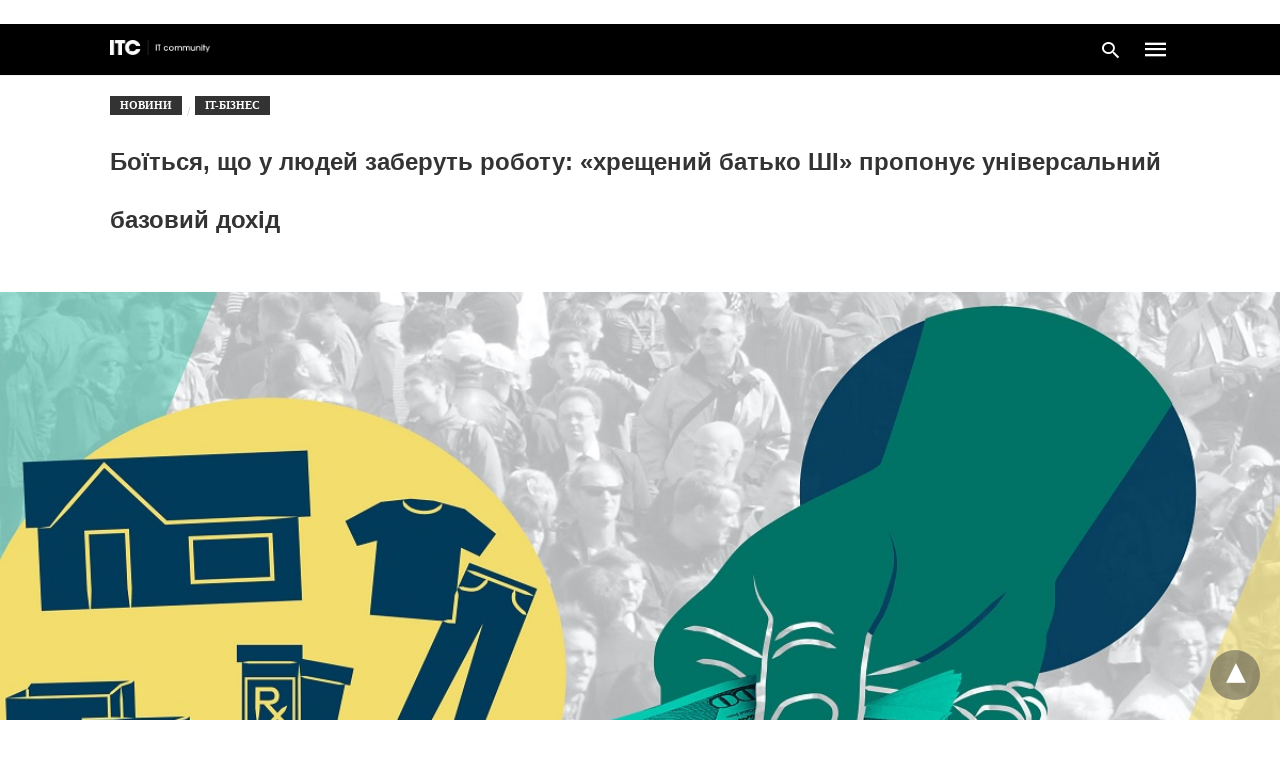

--- FILE ---
content_type: text/html; charset=UTF-8
request_url: https://itc.ua/ua/novini/boyitsya-shho-u-lyudej-zaberut-robotu-hreshhenyj-batko-shi-proponuye-universalnyj-bazovyj-dohid/amp/
body_size: 20536
content:
<!doctype html> <html amp lang="uk"> <head><script custom-element="amp-form" src="https://cdn.ampproject.org/v0/amp-form-latest.js" async></script><script custom-element="amp-analytics" src="https://cdn.ampproject.org/v0/amp-analytics-latest.js" async></script><script custom-element="amp-iframe" src="https://cdn.ampproject.org/v0/amp-iframe-0.1.js" async></script> <meta charset="utf-8"> <link rel="preconnect" href="//cdn.ampproject.org"> <meta name="viewport" content="width=device-width"><link rel="alternate" href="https://itc.ua/ua/novini/boyitsya-shho-u-lyudej-zaberut-robotu-hreshhenyj-batko-shi-proponuye-universalnyj-bazovyj-dohid/amp/" hreflang="uk" /> <link rel="alternate" href="https://itc.ua/es/noticias/teme-que-le-quiten-el-trabajo-a-la-gente-el-padrino-de-la-ia-ofrece-una-renta-basica-universal/amp/" hreflang="es" /> <link rel="alternate" href="https://itc.ua/news/boytsya-chto-u-lyudej-zaberut-rabotu-krestnyj-otets-yy-predlagaet-unyversalnyj-bazovyj-dohod/amp/" hreflang="ru" /> <link rel="icon" href="https://itc.ua/wp-content/uploads/2023/02/favicon-itc-48x48.png" sizes="32x32" /> <link rel="icon" href="https://itc.ua/wp-content/uploads/2023/02/favicon-itc-300x300.png" sizes="192x192" /> <link rel="apple-touch-icon" href="https://itc.ua/wp-content/uploads/2023/02/favicon-itc-300x300.png" /> <meta name="msapplication-TileImage" content="https://itc.ua/wp-content/uploads/2023/02/favicon-itc-300x300.png" /> <meta name="description" content="«Зі мною консультувалися люди з Даунінг-стріт. Я порадив їм, що універсальний базо"/> <meta name="robots" content=", , max-snippet:-1, max-video-preview:-1, max-image-preview:large"/> <meta property="og:locale" content="uk_UA" /> <meta property="og:type" content="article" /> <meta property="og:title" content="Боїться, що у людей заберуть роботу: «хрещений батько ШІ» пропонує універсальний базовий дохід" /> <meta property="og:description" content="«Зі мною консультувалися люди з Даунінг-стріт. Я порадив їм, що універсальний базо" /> <meta property="og:url" content="https://highload.today/uk/boyitsya-shho-v-lyudej-zaberut-robotu-hreshhenij-batko-shi-proponuye-universalnij-bazovij-dohid/" /> <meta property="og:site_name" content="ITC.ua" /> <meta property="article:publisher" content="https://www.facebook.com/ITC.UA" /> <meta property="article:tag" content="Штучний інтелект" /> <meta property="article:section" content="Новини" /> <meta property="og:updated_time" content="2024-05-20T17:41:44+03:00" /> <meta property="fb:app_id" content="112515425508447" /> <meta property="og:image" content="https://itc.ua/wp-content/uploads/2024/05/Bezymyaasdasdasdasdassasnnyj.jpg" /> <meta property="og:image:secure_url" content="https://itc.ua/wp-content/uploads/2024/05/Bezymyaasdasdasdasdassasnnyj.jpg" /> <meta property="og:image:width" content="1200" /> <meta property="og:image:height" content="630" /> <meta property="og:image:alt" content="універсальний базовий дохід" /> <meta property="og:image:type" content="image/jpeg" /> <meta property="article:published_time" content="2024-05-20T17:05:41+03:00" /> <meta property="article:modified_time" content="2024-05-20T17:41:44+03:00" /> <meta name="twitter:card" content="summary_large_image" /> <meta name="twitter:title" content="Боїться, що у людей заберуть роботу: «хрещений батько ШІ» пропонує універсальний базовий дохід" /> <meta name="twitter:description" content="«Зі мною консультувалися люди з Даунінг-стріт. Я порадив їм, що універсальний базо" /> <meta name="twitter:site" content="@ITCUA" /> <meta name="twitter:creator" content="@ITCUA" /> <meta name="twitter:image" content="https://itc.ua/wp-content/uploads/2024/05/Bezymyaasdasdasdasdassasnnyj.jpg" /> <meta name="twitter:label3" content="Написано" /> <meta name="twitter:data3" content="Ігор Шелудченко" /> <meta name="twitter:label4" content="Час для читання" /> <meta name="twitter:data4" content="1 хвилина" /> <script type="application/ld+json" class="rank-math-schema">{"@context":"https://schema.org","@graph":[{"@type":"Place","@id":"https://itc.ua/#place","address":{"@type":"PostalAddress","streetAddress":"\u0411\u043e\u0433\u0434\u0430\u043d\u0430 \u0425\u043c\u0435\u043b\u044c\u043d\u0438\u0446\u044c\u043a\u043e\u0433\u043e, 51 \u0411, \u043e\u0444. 7/1","addressLocality":"\u041a\u0438\u0457\u0432","postalCode":"01054","addressCountry":"UA"}},{"@type":"Organization","@id":"https://itc.ua/#organization","name":"ITC.ua","url":"https://itc.ua","sameAs":["https://t.me/ITCUA","https://www.facebook.com/ITC.UA","https://twitter.com/ITCUA"],"email":"news@itc.ua","address":{"@type":"PostalAddress","streetAddress":"\u0411\u043e\u0433\u0434\u0430\u043d\u0430 \u0425\u043c\u0435\u043b\u044c\u043d\u0438\u0446\u044c\u043a\u043e\u0433\u043e, 51 \u0411, \u043e\u0444. 7/1","addressLocality":"\u041a\u0438\u0457\u0432","postalCode":"01054","addressCountry":"UA"},"logo":{"@type":"ImageObject","@id":"https://itc.ua/#logo","url":"https://itc.ua/wp-content/uploads/2018/07/itc-logo-white-1.png","contentUrl":"https://itc.ua/wp-content/uploads/2018/07/itc-logo-white-1.png","caption":"ITC.ua","inLanguage":"uk","width":"800","height":"219"},"contactPoint":[{"@type":"ContactPoint","telephone":"+380960420884","contactType":"customer support"}],"description":"\u041d\u0430\u0439\u0431\u0456\u043b\u044c\u0448 \u043f\u043e\u043f\u0443\u043b\u044f\u0440\u043d\u0438\u0439 \u0443\u043a\u0440\u0430\u0457\u043d\u0441\u044c\u043a\u0438\u0439 \u0456\u043d\u0444\u043e\u0440\u043c\u0430\u0446\u0456\u0439\u043d\u0438\u0439 \u0440\u0435\u0441\u0443\u0440\u0441 \u043f\u0440\u043e IT \u0434\u043b\u044f \u043a\u043e\u0440\u0438\u0441\u0442\u0443\u0432\u0430\u0447\u0456\u0432 \u0442\u0430 \u0435\u043d\u0442\u0443\u0437\u0456\u0430\u0441\u0442\u0456\u0432.","legalName":"ITC.ua","location":{"@id":"https://itc.ua/#place"}},{"@type":"WebSite","@id":"https://itc.ua/#website","url":"https://itc.ua","name":"ITC.ua","publisher":{"@id":"https://itc.ua/#organization"},"inLanguage":"uk"},{"@type":"ImageObject","@id":"https://itc.ua/wp-content/uploads/2024/05/Bezymyaasdasdasdasdassasnnyj.jpg","url":"https://itc.ua/wp-content/uploads/2024/05/Bezymyaasdasdasdasdassasnnyj.jpg","width":"1200","height":"630","inLanguage":"uk"},{"@type":"BreadcrumbList","@id":"https://highload.today/uk/boyitsya-shho-v-lyudej-zaberut-robotu-hreshhenij-batko-shi-proponuye-universalnij-bazovij-dohid/#breadcrumb","itemListElement":[{"@type":"ListItem","position":"1","item":{"@id":"https://itc.ua/ua/","name":"\u0413\u043e\u043b\u043e\u0432\u043d\u0430"}},{"@type":"ListItem","position":"2","item":{"@id":"https://itc.ua/ua/novini/","name":"\u041d\u043e\u0432\u0438\u043d\u0438"}},{"@type":"ListItem","position":"3","item":{"@id":"https://itc.ua/ua/novini/boyitsya-shho-u-lyudej-zaberut-robotu-hreshhenyj-batko-shi-proponuye-universalnyj-bazovyj-dohid/","name":"\u0411\u043e\u0457\u0442\u044c\u0441\u044f, \u0449\u043e \u0443 \u043b\u044e\u0434\u0435\u0439 \u0437\u0430\u0431\u0435\u0440\u0443\u0442\u044c \u0440\u043e\u0431\u043e\u0442\u0443: \u00ab\u0445\u0440\u0435\u0449\u0435\u043d\u0438\u0439 \u0431\u0430\u0442\u044c\u043a\u043e \u0428\u0406\u00bb \u043f\u0440\u043e\u043f\u043e\u043d\u0443\u0454 \u0443\u043d\u0456\u0432\u0435\u0440\u0441\u0430\u043b\u044c\u043d\u0438\u0439 \u0431\u0430\u0437\u043e\u0432\u0438\u0439 \u0434\u043e\u0445\u0456\u0434"}}]},{"@type":"WebPage","@id":"https://highload.today/uk/boyitsya-shho-v-lyudej-zaberut-robotu-hreshhenij-batko-shi-proponuye-universalnij-bazovij-dohid/#webpage","url":"https://highload.today/uk/boyitsya-shho-v-lyudej-zaberut-robotu-hreshhenij-batko-shi-proponuye-universalnij-bazovij-dohid/","name":"\u0411\u043e\u0457\u0442\u044c\u0441\u044f, \u0449\u043e \u0443 \u043b\u044e\u0434\u0435\u0439 \u0437\u0430\u0431\u0435\u0440\u0443\u0442\u044c \u0440\u043e\u0431\u043e\u0442\u0443: \u00ab\u0445\u0440\u0435\u0449\u0435\u043d\u0438\u0439 \u0431\u0430\u0442\u044c\u043a\u043e \u0428\u0406\u00bb \u043f\u0440\u043e\u043f\u043e\u043d\u0443\u0454 \u0443\u043d\u0456\u0432\u0435\u0440\u0441\u0430\u043b\u044c\u043d\u0438\u0439 \u0431\u0430\u0437\u043e\u0432\u0438\u0439 \u0434\u043e\u0445\u0456\u0434","datePublished":"2024-05-20T17:05:41+03:00","dateModified":"2024-05-20T17:41:44+03:00","isPartOf":{"@id":"https://itc.ua/#website"},"primaryImageOfPage":{"@id":"https://itc.ua/wp-content/uploads/2024/05/Bezymyaasdasdasdasdassasnnyj.jpg"},"inLanguage":"uk","breadcrumb":{"@id":"https://highload.today/uk/boyitsya-shho-v-lyudej-zaberut-robotu-hreshhenij-batko-shi-proponuye-universalnij-bazovij-dohid/#breadcrumb"}},{"@type":"Person","@id":"https://itc.ua/ua/author/igorshel/","name":"\u0406\u0433\u043e\u0440 \u0428\u0435\u043b\u0443\u0434\u0447\u0435\u043d\u043a\u043e","url":"https://itc.ua/ua/author/igorshel/","image":{"@type":"ImageObject","@id":"https://itc.ua/wp-content/uploads/2024/03/647dc38d9e7db-bpfull-1-96x96.jpg","url":"https://itc.ua/wp-content/uploads/2024/03/647dc38d9e7db-bpfull-1-96x96.jpg","caption":"\u0406\u0433\u043e\u0440 \u0428\u0435\u043b\u0443\u0434\u0447\u0435\u043d\u043a\u043e","inLanguage":"uk"},"worksFor":{"@id":"https://itc.ua/#organization"}},{"@type":"NewsArticle","headline":"\u0411\u043e\u0457\u0442\u044c\u0441\u044f, \u0449\u043e \u0443 \u043b\u044e\u0434\u0435\u0439 \u0437\u0430\u0431\u0435\u0440\u0443\u0442\u044c \u0440\u043e\u0431\u043e\u0442\u0443: \u00ab\u0445\u0440\u0435\u0449\u0435\u043d\u0438\u0439 \u0431\u0430\u0442\u044c\u043a\u043e \u0428\u0406\u00bb \u043f\u0440\u043e\u043f\u043e\u043d\u0443\u0454 \u0443\u043d\u0456\u0432\u0435\u0440\u0441\u0430\u043b\u044c\u043d\u0438\u0439 \u0431\u0430\u0437\u043e\u0432\u0438\u0439 \u0434\u043e\u0445\u0456\u0434","keywords":"\u0443\u043d\u0456\u0432\u0435\u0440\u0441\u0430\u043b\u044c\u043d\u0438\u0439 \u0431\u0430\u0437\u043e\u0432\u0438\u0439 \u0434\u043e\u0445\u0456\u0434","datePublished":"2024-05-20T17:05:41+03:00","dateModified":"2024-05-20T17:41:44+03:00","articleSection":"IT-\u0431\u0456\u0437\u043d\u0435\u0441, \u041d\u043e\u0432\u0438\u043d\u0438","author":{"@id":"https://itc.ua/ua/author/igorshel/","name":"\u0406\u0433\u043e\u0440 \u0428\u0435\u043b\u0443\u0434\u0447\u0435\u043d\u043a\u043e"},"publisher":{"@id":"https://itc.ua/#organization"},"description":"\u00ab\u0417\u0456 \u043c\u043d\u043e\u044e \u043a\u043e\u043d\u0441\u0443\u043b\u044c\u0442\u0443\u0432\u0430\u043b\u0438\u0441\u044f \u043b\u044e\u0434\u0438 \u0437 \u0414\u0430\u0443\u043d\u0456\u043d\u0433-\u0441\u0442\u0440\u0456\u0442. \u042f \u043f\u043e\u0440\u0430\u0434\u0438\u0432 \u0457\u043c, \u0449\u043e \u0443\u043d\u0456\u0432\u0435\u0440\u0441\u0430\u043b\u044c\u043d\u0438\u0439 \u0431\u0430\u0437\u043e","name":"\u0411\u043e\u0457\u0442\u044c\u0441\u044f, \u0449\u043e \u0443 \u043b\u044e\u0434\u0435\u0439 \u0437\u0430\u0431\u0435\u0440\u0443\u0442\u044c \u0440\u043e\u0431\u043e\u0442\u0443: \u00ab\u0445\u0440\u0435\u0449\u0435\u043d\u0438\u0439 \u0431\u0430\u0442\u044c\u043a\u043e \u0428\u0406\u00bb \u043f\u0440\u043e\u043f\u043e\u043d\u0443\u0454 \u0443\u043d\u0456\u0432\u0435\u0440\u0441\u0430\u043b\u044c\u043d\u0438\u0439 \u0431\u0430\u0437\u043e\u0432\u0438\u0439 \u0434\u043e\u0445\u0456\u0434","@id":"https://highload.today/uk/boyitsya-shho-v-lyudej-zaberut-robotu-hreshhenij-batko-shi-proponuye-universalnij-bazovij-dohid/#richSnippet","isPartOf":{"@id":"https://highload.today/uk/boyitsya-shho-v-lyudej-zaberut-robotu-hreshhenij-batko-shi-proponuye-universalnij-bazovij-dohid/#webpage"},"image":{"@id":"https://itc.ua/wp-content/uploads/2024/05/Bezymyaasdasdasdasdassasnnyj.jpg"},"inLanguage":"uk","mainEntityOfPage":{"@id":"https://highload.today/uk/boyitsya-shho-v-lyudej-zaberut-robotu-hreshhenij-batko-shi-proponuye-universalnij-bazovij-dohid/#webpage"}}]}</script> <meta name="amp-google-client-id-api" content="googleanalytics"> <link rel="canonical" href="https://highload.today/uk/boyitsya-shho-v-lyudej-zaberut-robotu-hreshhenij-batko-shi-proponuye-universalnij-bazovij-dohid/" /> <title>Боїться, що у людей заберуть роботу: «хрещений батько ШІ» пропонує універсальний базовий дохід</title> <meta name="generator" content="AMP for WP 1.1.3" /> <link rel="preload" as="font" href="https://itc.ua/wp-content/plugins/accelerated-mobile-pages/templates/design-manager/swift/fonts/icomoon.ttf" type="font/ttf" crossorigin> <link rel="preload" as="script" href="https://cdn.ampproject.org/v0.js"> <link rel="preload" href="https://itc.ua/wp-content/uploads/2024/05/Bezymyaasdasdasdasdassasnnyj.jpg" as="image"> <script custom-element="amp-image-lightbox" src="https://cdn.ampproject.org/v0/amp-image-lightbox-0.1.js" async></script> <script custom-element="amp-bind" src="https://cdn.ampproject.org/v0/amp-bind-latest.js" async></script> <script custom-element="amp-consent" src="https://cdn.ampproject.org/v0/amp-consent-0.1.js" async></script>  <script custom-element="amp-geo" src="https://cdn.ampproject.org/v0/amp-geo-0.1.js" async></script> <script src="https://cdn.ampproject.org/v0.js" async></script> <style amp-boilerplate>body{-webkit-animation:-amp-start 8s steps(1,end) 0s 1 normal both;-moz-animation:-amp-start 8s steps(1,end) 0s 1 normal both;-ms-animation:-amp-start 8s steps(1,end) 0s 1 normal both;animation:-amp-start 8s steps(1,end) 0s 1 normal both}@-webkit-keyframes -amp-start{from{visibility:hidden}to{visibility:visible}}@-moz-keyframes -amp-start{from{visibility:hidden}to{visibility:visible}}@-ms-keyframes -amp-start{from{visibility:hidden}to{visibility:visible}}@-o-keyframes -amp-start{from{visibility:hidden}to{visibility:visible}}@keyframes -amp-start{from{visibility:hidden}to{visibility:visible}}</style><noscript><style amp-boilerplate>body{-webkit-animation:none;-moz-animation:none;-ms-animation:none;animation:none}</style></noscript> <meta name="amp-ad-enable-refresh" content="doubleclick=45"> <script async custom-element="amp-auto-ads"
src="https://cdn.ampproject.org/v0/amp-auto-ads-0.1.js"></script> <style amp-custom> body{font-family:'Roboto';font-size:16px;line-height:1.25}ol, ul{list-style-position:inside}p, ol, ul, figure{margin:0 0 1em;padding:0}a, a:active, a:visited{text-decoration:none;color:#109bff}body a:hover{color:#109bff}#ampforwp-jp-relatedposts{padding-top:1em;margin:1em 0;position:relative;clear:both}#ampforwp-jp-relatedposts h3.jp-relatedposts-headline{margin:0 0 1em;display:inline-block;float:left;font-size:9pt;font-weight:700;font-family:inherit}#ampforwp-jp-relatedposts .jp-relatedposts-items-visual{margin-right:-20px}#ampforwp-jp-relatedposts .jp-relatedposts-items{clear:left}#ampforwp-jp-relatedposts .jp-relatedposts-items-visual .jp-relatedposts-post{padding-right:20px;-moz-opacity:.8;opacity:.8}#ampforwp-jp-relatedposts .jp-relatedposts-items .jp-relatedposts-post{float:left;width:33%;margin:0 0 1em;box-sizing:border-box;-moz-box-sizing:border-box;-webkit-box-sizing:border-box}#ampforwp-jp-relatedposts .jp-relatedposts-items-visual h4.jp-relatedposts-post-title{text-transform:none;font-family:inherit;display:block;max-width:100%}#ampforwp-jp-relatedposts .jp-relatedposts-items p,#ampforwp-jp-relatedposts .jp-relatedposts-items time,#ampforwp-jp-relatedposts .jp-relatedposts-items-visual h4.jp-relatedposts-post-title{font-size:14px;line-height:20px;margin:0}#ampforwp-jp-relatedposts .jp-relatedposts-items .jp-relatedposts-post .jp-relatedposts-post-title a{font-size:inherit;font-weight:400;text-decoration:none;-moz-opacity:1;opacity:1}pre{white-space:pre-wrap}.left{float:left}.right{float:right}.hidden, .hide, .logo .hide{display:none}.screen-reader-text{border:0;clip:rect(1px, 1px, 1px, 1px);clip-path:inset(50%);height:1px;margin:-1px;overflow:hidden;padding:0;position:absolute;width:1px;word-wrap:normal}.clearfix{clear:both}blockquote{background:#f1f1f1;margin:10px 0 20px 0;padding:15px}blockquote p:last-child{margin-bottom:0}.amp-wp-unknown-size img{object-fit:contain}.amp-wp-enforced-sizes{max-width:100%}html,body,div,span,object,iframe,h1,h2,h3,h4,h5,h6,p,blockquote,pre,abbr,address,cite,code,del,dfn,em,img,ins,kbd,q,samp,small,strong,sub,sup,var,b,i,dl,dt,dd,ol,ul,li,fieldset,form,label,legend,table,caption,tbody,tfoot,thead,tr,th,td,article,aside,canvas,details,figcaption,figure,footer,header,hgroup,menu,nav,section,summary,time,mark,audio,video{margin:0;padding:0;border:0;outline:0;font-size:100%;vertical-align:baseline;background:transparent}body{line-height:1}article,aside,details,figcaption,figure,footer,header,hgroup,menu,nav,section{display:block}nav ul{list-style:none}blockquote,q{quotes:none}blockquote:before,blockquote:after,q:before,q:after{content:none}a{margin:0;padding:0;font-size:100%;vertical-align:baseline;background:transparent}table{border-collapse:collapse;border-spacing:0}hr{display:block;height:1px;border:0;border-top:1px solid #ccc;margin:1em 0;padding:0}input,select{vertical-align:middle}*,*:after,*:before{box-sizing:border-box;-ms-box-sizing:border-box;-o-box-sizing:border-box}.alignright{float:right;margin-left:10px}.alignleft{float:left;margin-right:10px}.aligncenter{display:block;margin-left:auto;margin-right:auto;text-align:center}amp-iframe{max-width:100%;margin-bottom:20px}amp-wistia-player{margin:5px 0px}.wp-caption{padding:0}figcaption,.wp-caption-text{font-size:12px;line-height:1.5em;margin:0;padding:.66em 10px .75em;text-align:center}amp-carousel > amp-img > img{object-fit:contain}.amp-carousel-container{position:relative;width:100%;height:100%}.amp-carousel-img img{object-fit:contain}amp-instagram{box-sizing:initial}figure.aligncenter amp-img{margin:0 auto}.rr span,.loop-date,.fbp-cnt .amp-author,.display-name,.author-name{color:#191919}.fsp-cnt .loop-category li{padding:8px 0px}.fbp-cnt h2.loop-title{padding:8px 0px}.cntr{max-width:1100px;margin:0 auto;width:100%;padding:0px 20px}@font-face{font-family:'icomoon';font-display:swap;font-style:normal;font-weight:normal;src:local('icomoon'), local('icomoon'), url('https://itc.ua/wp-content/plugins/accelerated-mobile-pages/templates/design-manager/swift/fonts/icomoon.ttf')}header .cntr{max-width:1100px;margin:0 auto}.h_m{position:static;background:rgba(0,0,0,1);border-bottom:1px solid;border-color:rgba(0,0,0,0,12);padding:0 0 0 0;margin:0 0 0 0}.content-wrapper{margin-top:0px}.h_m_w{width:100%;clear:both;display:inline-flex;height:50px}.icon-src:before{content:"\e8b6";font-family:'icomoon';font-size:23px}.isc:after{content:"\e8cc";font-family:'icomoon';font-size:20px}.h-ic a:after, .h-ic a:before{color:rgba(255,255,255,1)}.h-ic{margin:0px 10px;align-self:center}.amp-logo a{line-height:0;display:inline-block;margin:0;font-size:17px;font-weight:700;text-transform:uppercase;display:inline-block;color:rgba(255,255,255,1)}.logo h1{margin:0;font-size:17px;font-weight:700;text-transform:uppercase;display:inline-block}.h-srch a{line-height:1;display:block}.amp-logo amp-img{margin:0 auto}@media(max-width:480px){.h-sing{font-size:13px}}.h-logo{order:-1;align-self:center;z-index:2}.h-nav{order:0;align-self:center;margin:0px 0px 0px 10px}.h-srch a:after{position:relative;left:5px}.h-3{order:1;display:inline-flex;flex-grow:1;justify-content:flex-end}.h-ic:first-child{margin-left:0}.lb-t{position:fixed;top:-50px;width:100%;width:100%;opacity:0;transition:opacity .5s ease-in-out;overflow:hidden;z-index:9;background:rgba(20,20,22,0,9)}.lb-t img{margin:auto;position:absolute;top:0;left:0;right:0;bottom:0;max-height:0%;max-width:0%;border:3px solid white;box-shadow:0px 0px 8px rgba(0,0,0,.3);box-sizing:border-box;transition:.5s ease-in-out}a.lb-x{display:block;width:50px;height:50px;box-sizing:border-box;background:tranparent;color:black;text-decoration:none;position:absolute;top:-80px;right:0;transition:.5s ease-in-out}a.lb-x:after{content:"\e5cd";font-family:'icomoon';font-size:30px;line-height:0;display:block;text-indent:1px;color:rgba(255,255,255,0,8)}.lb-t:target{opacity:1;top:0;bottom:0;left:0;z-index:2}.lb-t:target img{max-height:100%;max-width:100%}.lb-t:target a.lb-x{top:25px}.lb img{cursor:pointer}.lb-btn form{position:absolute;top:200px;left:0;right:0;margin:0 auto;text-align:center}.lb-btn .s{padding:10px}.lb-btn .icon-search{padding:10px;cursor:pointer}.amp-search-wrapper{width:80%;margin:0 auto;position:relative}.overlay-search:before{content:"\e8b6";font-family:'icomoon';font-size:24px;position:absolute;right:0;cursor:pointer;top:4px;color:rgba(255,255,255,0,8)}.amp-search-wrapper .icon-search{cursor:pointer;background:transparent;border:none;display:inline-block;width:30px;height:30px;opacity:0;position:absolute;z-index:100;right:0;top:0}.lb-btn .s{padding:10px;background:transparent;border:none;border-bottom:1px solid #504c4c;width:100%;color:rgba(255,255,255,0,8)}.m-ctr{background:rgba(20,20,22,0,9)}.tg, .fsc{display:none}.fsc{width:100%;height:-webkit-fill-available;position:absolute;cursor:pointer;top:0;left:0;z-index:9}.tg:checked + .hamb-mnu > .m-ctr{margin-left:0;border-right:1px solid}.tg:checked + .hamb-mnu > .m-ctr .c-btn{position:fixed;right:5px;top:5px;background:rgba(20,20,22,0,9);border-radius:50px}.m-ctr{margin-left:-100%;float:left}.tg:checked + .hamb-mnu > .fsc{display:block;background:rgba(0,0,0,.9);height:100%}.t-btn, .c-btn{cursor:pointer}.t-btn:after{content:"\e5d2";font-family:"icomoon";font-size:28px;display:inline-block;color:rgba(255,255,255,1)}.c-btn:after{content:"\e5cd";font-family:"icomoon";font-size:20px;color:rgba(255,255,255,0,8);line-height:0;display:block;text-indent:1px}.c-btn{float:right;padding:15px 5px}header[style] label.c-btn, header[style] .lb-t:target a.lb-x{margin-top:30px}.m-ctr{transition:margin 0.3s ease-in-out}.m-ctr{width:90%;height:100%;position:absolute;z-index:99;padding:2% 0% 100vh 0%}.m-menu{display:inline-block;width:100%;padding:2px 20px 10px 20px}.m-scrl{overflow-y:scroll;display:inline-block;width:100%;max-height:94vh}.m-menu .amp-menu .toggle:after{content:"\e313";font-family:'icomoon';font-size:25px;display:inline-block;top:1px;padding:5px;transform:rotate(270deg);right:0;left:auto;cursor:pointer;border-radius:35px;color:rgba(255,255,255,0,8)}.m-menu .amp-menu li.menu-item-has-children:after{display:none}.m-menu .amp-menu li ul{font-size:14px}.m-menu .amp-menu{list-style-type:none;padding:0}.m-menu .amp-menu > li a{color:rgba(255,255,255,0,8);padding:12px 7px;margin-bottom:0;display:inline-block}.menu-btn{margin-top:30px;text-align:center}.menu-btn a{color:#fff;border:2px solid #ccc;padding:15px 30px;display:inline-block}.amp-menu li.menu-item-has-children>ul>li{width:100%}.m-menu .amp-menu li.menu-item-has-children>ul>li{padding-left:0;border-bottom:1px solid;margin:0px 10px}.m-menu .link-menu .toggle{width:100%;height:100%;position:absolute;top:0px;right:0;cursor:pointer}.m-menu .amp-menu .sub-menu li:last-child{border:none}.m-menu .amp-menu a{padding:7px 15px}.m-menu > li{font-size:17px}.amp-menu .toggle:after{position:absolute}.m-menu .toggle{float:right}.m-menu input{display:none}.m-menu .amp-menu [id^=drop]:checked + label + ul{display:block}.m-menu .amp-menu [id^=drop]:checked + .toggle:after{transform:rotate(360deg)}.hamb-mnu ::-webkit-scrollbar{display:none}.p-m-fl{width:100%;border-bottom:1px solid rgba(0, 0, 0, 0.05);background:}.p-menu{width:100%;text-align:center;margin:0px auto;padding:0px 20px 0px 20px}.p-menu ul li{display:inline-block;margin-right:21px;font-size:12px;line-height:20px;letter-spacing:1px;font-weight:400;position:relative}.p-menu ul li a{color:;padding:10px 0px 10px 0px;display:inline-block}.p-menu input{display:none}.p-menu .amp-menu .toggle:after{display:none}.p-menu{white-space:nowrap}@media(max-width:768px){.p-menu{overflow:scroll}}pre{padding:30px 15px;background:#f7f7f7;white-space:pre-wrap;;font-size:14px;color:#666666;border-left:3px solid;border-color:#109bff;margin-bottom:20px}.cntn-wrp{font-family:'Roboto'}table{display:-webkit-box;overflow-x:auto;word-break:normal}.author-tw:after{content:"";background-image:url([data-uri]);background-size:cover;width:15px;height:15px;display:inline-block;background-color:#000;border-radius:3px;margin:0px 5px;text-decoration:none}.author-tw:hover{text-decoration:none}.artl-cnt table{margin:0 auto;text-align:center;width:100%}p.nocomments{padding:10px;color:#fff}.tl-exc{font-size:16px;color:#444;margin-top:10px;line-height:20px}.amp-category span:nth-child(1){display:none}.amp-category span a, .amp-category span{color:#109bff;font-size:12px;font-weight:500;text-transform:uppercase}.amp-category span a:hover{color:#109bff}.amp-category span:after{content:"/";display:inline-block;margin:0px 5px 0px 5px;position:relative;top:1px;color:rgba(0, 0, 0, 0.25)}.amp-category span:last-child:after{display:none}.sp{width:100%;margin-top:20px;display:inline-block}.amp-post-title{font-size:48px;line-height:58px;color:#333;margin:0;padding-top:15px;font-size:24px}.sf-img{text-align:center;width:100%;display:inline-block;height:auto;margin-top:33px}.sf-img figure{margin:0}.sf-img .wp-caption-text{width:1100px;text-align:left;margin:0 auto;color:#a1a1a1;font-size:14px;line-height:20px;font-weight:500;border-bottom:1px solid #ccc;padding:15px 0px}.sf-img .wp-caption-text:before{content:"\e412";font-family:'icomoon';font-size:24px;position:relative;top:4px;opacity:0.4;margin-right:5px}.sp-cnt{margin-top:40px;clear:both;width:100%;display:inline-block}.sp-rl{display:inline-flex;width:100%}.sp-rt{width:72%;margin-left:60px;flex-direction:column;justify-content:space-around;order:1}.sp-lt{display:flex;flex-direction:column;flex:1 0 20%;order:0;max-width:237px}.ss-ic, .sp-athr, .amp-tags, .post-date{padding-bottom:20px;border-bottom:1px dotted #ccc}.shr-txt, .athr-tx, .amp-tags > span:nth-child(1), .amp-related-posts-title, .related-title, .r-pf h3{margin-bottom:12px}.shr-txt, .athr-tx, .r-pf h3, .amp-tags > span:nth-child(1), .amp-related-posts-title, .post-date, .related-title{display:block}.shr-txt, .athr-tx, .r-pf h3, .amp-tags > span:nth-child(1), .amp-related-posts-title, .post-date, .related-title{text-transform:uppercase;font-size:12px;color:#666;font-weight:400}.loop-date, .post-edit-link{display:inline-block}.post-date .post-edit-link{color:#109bff;float:right}.post-date .post-edit-link:hover{color:#109bff}.sp-athr, .amp-tags, .post-date{margin-top:20px}@media(min-width:768px){.post-date.mob-date{display:none}}@media(max-width:768px){.post-date.desk-date{display:none}}.sp-athr .author-details a, .sp-athr .author-details, .amp-tags span a, .amp-tag{font-size:15px;color:#109bff;font-weight:400;line-height:1.5}.amp-tags .amp-tag:after{content:"/";display:inline-block;padding:0px 10px;position:relative;top:-1px;color:#ccc;font-size:12px}.amp-tags .amp-tag:last-child:after{display:none}.ss-ic li:before{border-radius:2px;text-align:center;padding:4px 6px}.sgl table{width:100%;margin-bottom:25px}.sgl th, .sgl td{padding:0.5em 1em;border:1px solid #ddd}@media(min-width:768px){.sp-athr.mob-athr{display:none}}@media(max-width:768px){.sp-athr.desk-athr{display:none}}.cntn-wrp{font-size:18px;color:#000;line-height:1.7;word-break:break-word}.cntn-wrp small{font-size:11px;line-height:1.2;color:#111}.cntn-wrp p, .cntn-wrp ul, .cntn-wrp ol{margin:0px 0px 30px 0px;word-break:break-word}.cntn-wrp .wp-block-image,.wp-block-embed{margin:15px 0px}.wp-block-embed{margin-top:45px}figure.wp-block-embed-twitter{margin:0}.wp-block-embed blockquote a{position:absolute;height:285px;z-index:9;margin-top:-40px}@media(max-width:768px){.wp-block-embed blockquote a{width:90%;height:209px;margin-top:-95px}.wp-block-embed{margin-top:95px}}.artl-cnt ul li, .artl-cnt ol li{list-style-type:none;position:relative;padding-left:20px}.artl-cnt ul li:before{content:"";display:inline-block;width:5px;height:5px;background:#333;position:absolute;top:12px;left:0px}.artl-cnt ol li{list-style-type:decimal;position:unset;padding:0}.sp-rt p strong, .pg p strong{font-weight:700}@supports (-webkit-overflow-scrolling:touch){.m-ctr{overflow:initial}}@supports not (-webkit-overflow-scrolling:touch){.m-ctr{overflow:scroll}}.m-scrl{display:inline-block;width:100%;max-height:94vh}.srp{margin-top:20px}.srp .amp-related-posts amp-img{float:left;width:100%;margin:0px;height:100%}.srp ul li{display:inline-block;line-height:1.3;margin-bottom:24px;list-style-type:none;width:100%}.srp ul li:last-child{margin-bottom:0px}.has_thumbnail:hover{opacity:0.7}.has_thumbnail:hover .related_link a{color:#109bff}.related_link{margin-top:10px}.related_link a{color:#333}.related_link p{word-break:break-word;color:#444;font-size:15px;line-height:20px;letter-spacing:0.10px;margin-top:5px;font-weight:400}.amp-related-posts ul{list-style-type:none}.r-pf{margin-top:40px;display:inline-block;width:100%}#pagination{margin-top:30px;border-top:1px dotted #ccc;padding:20px 5px 0px 5px;;font-size:16px;line-height:24px;font-weight:400}.next{float:right;width:45%;text-align:right;position:relative;margin-top:10px}.next a, .prev a{color:#333}.prev{float:left;width:45%;position:relative;margin-top:10px}.prev span{text-transform:uppercase;font-size:12px;color:#666;display:block;position:absolute;top:-26px}.next span{text-transform:uppercase;font-size:12px;color:#666;display:block;font-weight:400;position:absolute;top:-26px;right:0}.next:hover a, .prev:hover a{color:#109bff}.prev:after{border-left:1px dotted #ccc;content:"";height:calc(100% - -10px);right:-50px;position:absolute;top:50%;transform:translate(0px, -50%);width:2px}.ampforwp_post_pagination{width:100%;text-align:center;display:inline-block}.ampforwp_post_pagination p{margin:0;font-size:18px;color:#444;font-weight:500;margin-bottom:10px}.ampforwp_post_pagination p a{color:#005be2;padding:0px 10px}.sp-rt .amp-author{margin-top:5px}.cntn-wrp a{margin:10px 0px;color:#109bff}.loop-wrapper{display:flex;flex-wrap:wrap;margin:-15px}.loop-category li{display:inline-block;list-style-type:none;margin-right:10px;font-size:10px;font-weight:600;letter-spacing:1.5px}.loop-category li a{color:#555;text-transform:uppercase}.loop-category li:hover a{color:#005be2}.fsp-cnt p{color:#444;font-size:13px;line-height:20px;letter-spacing:0.10px;word-break:break-word}.fsp:hover h2 a{color:#109bff}.fsp h2 a, .fsp h3 a{color:#191919}.fsp{margin:15px;flex-basis:calc(33.33% - 30px)}.fsp-img{margin-bottom:10px}.fsp h2, .fsp h3{margin:0px 0px 5px 0px;font-size:20px;line-height:25px;font-weight:500}.fsp-cnt .loop-category{margin-bottom:20px}.fsp-cnt .loop-category li{font-weight:500}blockquote{margin-bottom:20px}blockquote p{font-size:34px;line-height:1.4;font-weight:700;position:relative;padding:30px 0 0 0}blockquote p:before{content:"";border-top:8px solid #000;width:115px;line-height:40px;display:inline-block;position:absolute;top:0}@media(max-width:1110px){.cntr{width:100%;padding:0px 20px}.sp-rt{margin-left:30px}}@media(max-width:768px){.tl-exc{font-size:14px;margin-top:3px;line-height:22px}.sp-rl{display:inline-block;width:100%}.sp-lt{width:100%;margin-top:20px;max-width:100%}.sp-cnt{margin-top:15px}.r-pf h3{padding-top:20px;border-top:1px dotted #ccc}.r-pf{margin-top:20px}.sp-rt{width:100%;margin-left:0}.sp-rt .amp-author{padding:20px 15px}#pagination{margin:20px 0px 20px 0px;border-top:none}.amp-post-title{padding-top:10px}.fsp{flex-basis:calc(100% - 30px)}.fsp-img{width:40%;float:left;margin-right:20px}.fsp-cnt{width:54%;float:left}.srp .related_link{font-size:20px;line-height:1.4;font-weight:600}.rlp-image{width:200px;float:left;margin-right:15px;display:flex;flex-direction:column}.rlp-cnt{display:flex}}@media(max-width:480px){.loop-wrapper{margin-top:15px}.cntn-wrp p{line-height:1.65}.rp .has_related_thumbnail{width:100%}.rlp-image{width:100%;float:none;margin-right:0px}.rlp-cnt{width:100%;float:none}.amp-post-title{font-size:32px;line-height:44px}.amp-category span a{font-size:12px}.sf-img{margin-top:20px}.sp{margin-top:20px}.menu-btn a{padding:10px 20px;font-size:14px}.next, .prev{float:none;width:100%}#pagination{padding:10px 0px 0px}#respond{margin:0}.next a{margin-bottom:45px;display:inline-block}.prev:after{display:none}.author-details p{font-size:12px;line-height:18px}.sf-img .wp-caption-text{width:100%;padding:10px 15px}.fsp-img{width:100%;float:none;margin-right:0px}.fsp-cnt{width:100%;float:none}.fsp{border:none;padding:0}.fsp-cnt{padding:0px 15px 0px 14px}.r-pf .fsp-cnt{padding:0px}blockquote p{font-size:20px}}@media(max-width:425px){.sp-rt .amp-author{margin-bottom:10px}#pagination{margin:20px 0px 10px 0px}.fsp h2, .fsp h3{font-size:24px;font-weight:600}}@media(max-width:320px){.cntn-wrp p{font-size:16px}}.cp-rgt{font-size:11px;line-height:1.2;color:rgba(255,255,255,0,8);padding:20px;text-align:center;border-top:1px solid}.cp-rgt a{color:rgba(255,255,255,0,8);border-bottom:1px solid rgba(255,255,255,0,8);margin-left:10px}.cp-rgt .view-non-amp{display:none}a.btt:hover{cursor:pointer}@media(max-width:768px){.sdbr-right{width:100%}.b-w .hmp, .arch-psts{width:100%;padding:0}.b-w, .arch-dsgn{display:block}.b-w .fsp, .arch-psts .fsp{flex-basis:calc(100%)}}.footer{margin-top:80px}.f-menu ul li .sub-menu{display:none}.f-menu ul li{display:inline-block;margin-right:20px}.f-menu ul li a{padding:0;color:#575656}.f-menu ul > li:hover a{color:#109bff}.f-menu{font-size:14px;line-height:1.4;margin-bottom:30px}.rr{font-size:12px;color:rgba(255,255,255,1)}.rr span{margin:0 10px 0 0px}.f-menu ul li.menu-item-has-children:hover > ul{display:none}.f-menu ul li.menu-item-has-children:after{display:none}.f-w{display:inline-flex;width:100%;flex-wrap:wrap;margin:15px -15px 0px}.f-w-f2{text-align:center;border-top:1px solid rgba(238,238,238,1);padding:50px 0 50px 0}.w-bl{margin-left:0;display:flex;flex-direction:column;position:relative;flex:1 0 22%;margin:0 15px 30px;line-height:1.5;font-size:14px}.w-bl h4{font-size:12px;font-weight:500;margin-bottom:20px;text-transform:uppercase;letter-spacing:1px;padding-bottom:4px}.w-bl ul li{list-style-type:none;margin-bottom:15px}.w-bl ul li:last-child{margin-bottom:0}.w-bl ul li a{text-decoration:none}.w-bl .menu li .sub-menu, .w-bl .lb-x{display:none}.w-bl .menu li .sub-menu, .w-bl .lb-x{display:none}.w-bl table{border-collapse:collapse;margin:0 0 1.5em;width:100%}.w-bl tr{border-bottom:1px solid #eee}.w-bl th, .w-bl td{text-align:center}.w-bl td{padding:0.4em}.w-bl th:first-child, .w-bl td:first-child{padding-left:0}.w-bl thead th{border-bottom:2px solid #bbb;padding-bottom:0.5em;padding:0.4em}.w-bl .calendar_wrap caption{font-size:14px;margin-bottom:10px}.w-bl form{display:inline-flex;flex-wrap:wrap;align-items:center}.w-bl .search-submit{text-indent:-9999px;padding:0;margin:0;background:transparent;line-height:0;display:inline-block;opacity:0}.w-bl .search-button:after{content:"\e8b6";font-family:'icomoon';font-size:23px;display:inline-block;cursor:pointer}.w-bl .search-field{border:1px solid #ccc;padding:6px 10px}.f-w{flex-wrap:wrap}.f-w-f1{background:rgba(0,0,0,1);font-size:14px;line-height:1.5;color:rgba(255,255,255,1)}.w-bl h4{color:rgba(153,153,153,1)}.w-bl a, .f-menu ul li a, .rr a{color:rgba(16,155,255,1)}.w-bl a:hover, .f-menu ul li a:hover, .rr a:hover{color:rgba(255,255,255,1)}.w-bl p{margin-bottom:15px}.f-w-f2{background:rgba(46,43,46,1);display:inline-block;clear:both;width:100%}@media(max-width:768px){.footer{margin-top:60px}.w-bl{flex:1 0 22%}.f-menu ul li{margin-bottom:10px}}@media(max-width:480px){.footer{margin-top:50px}.f-w-f2{padding:25px 0px}.f-w{display:block;margin:15px 0px 0px}.w-bl{margin-bottom:40px}.w-bl{flex:100%}.w-bl ul li{margin-bottom:11px}.f-menu ul li{display:inline-block;line-height:1.8;margin-right:13px}.f-menu .amp-menu > li a{padding:0;font-size:12px;color:#7a7a7a}.rr{margin-top:15px;font-size:11px;line-height:1.8}}@media(max-width:425px){.footer{margin-top:35px}.w-bl h4{margin-bottom:15px}}.ss-ic ul li{font-family:'icomoon';list-style-type:none;display:inline-block}.ss-ic li a{color:#fff;padding:5px;border-radius:3px;margin:0px 10px 10px 0px;display:inline-block}.ss-ic li a.s_tw{color:#FFFFFF}.s_tw{background:#000000}.ss-ic li a.s_li{color:#00cc00}.ss-ic ul li .s_fb{color:#fff;background:#3b5998}.s_fb:after{content:"\e92d"}.s_tw:after{content:"\e942";color:#fff}.s_tw:after{content:"";background-image:url("[data-uri]");background-size:cover;width:16px;height:16px;display:inline-block}.s_lk{background:#0077b5}.s_lk:after{content:"\e934"}.content-wrapper a, .breadcrumb ul li a, .srp ul li, .rr a{transition:all 0.3s ease-in-out 0s}[class^="icon-"], [class*=" icon-"]{font-family:'icomoon';speak:none;font-style:normal;font-weight:normal;font-variant:normal;text-transform:none;line-height:1;-webkit-font-smoothing:antialiased;-moz-osx-font-smoothing:grayscale}#amp-user-notification1{padding:5px;text-align:center;background:#fff;border-top:1px solid #005be2}#amp-user-notification1 p{display:inline-block;margin:20px 0px}amp-user-notification button{padding:8px 10px;background:#109bff;color:#fff;margin-left:5px;border:0}amp-user-notification .amp-not-privacy{color:#109bff;font-size:15px;margin-left:5px}@media (min-width:768px){.wp-block-columns{display:flex}.wp-block-column{max-width:50%;margin:0px 10px}}amp-facebook-like{max-height:28px;top:6px;margin-right:10px}.ampforwp-blocks-gallery-caption{font-size:16px}.m-s-i li a.s_telegram:after{content:"\e93f"}.cntn-wrp h1, .cntn-wrp h2, .cntn-wrp h3, .cntn-wrp h4, .cntn-wrp h5, h6{margin-bottom:5px}.cntn-wrp h1{font-size:24px}.cntn-wrp h2{font-size:24px}.cntn-wrp h3{font-size:24px}.cntn-wrp h4{font-size:20px}.cntn-wrp h5{font-size:17px}.cntn-wrp h6{font-size:15px}figure.amp-featured-image{margin:10px 0}.amp-wp-content table, .cntn-wrp.artl-cnt table{height:auto}amp-img.amp-wp-enforced-sizes[layout=intrinsic] > img, .amp-wp-unknown-size > img{object-fit:contain}.rtl amp-carousel{direction:ltr}.rtl .amp-menu .toggle:after{left:0;right:unset}.sharedaddy li{display:none}sub{vertical-align:sub;font-size:small}sup{vertical-align:super;font-size:small}@media only screen and (max-width:480px){svg{max-width:250px;max-height:250px}}h2.amp-post-title{word-break:break-word;word-wrap:break-word}h2.amp-wp-sub-title{word-break:break-word;word-wrap:break-word}h2.amp-wp-sub-title{font-size:20px;line-height:1.4em;margin-top:0px;color:#a0a0a0}h2.amp-wp-sub-title.center{text-align:center}@media (min-width:768px){.artl-cnt .wp-block-column{max-width:100%}}h1,h2,h3,h4,h5,h6,.amp-wp-title{font-family:Arial}.btt{position:fixed;bottom:20px;right:20px;background:rgba(71, 71, 71, 0.5);color:#fff;border-radius:100%;width:50px;height:50px;text-decoration:none}.btt:hover{color:#fff;background:#474747}.btt:before{content:'\25be';display:block;font-size:35px;font-weight:600;color:#fff;transform:rotate(180deg);text-align:center;line-height:1.5} .wp-block-table{min-width:240px}table.wp-block-table.alignright,table.wp-block-table.alignleft,table.wp-block-table.aligncenter{width:auto}table.wp-block-table.aligncenter{width:50%}table.wp-block-table.alignfull,table.wp-block-table.alignwide{display:table}table{overflow-x:auto}table a:link{font-weight:bold;text-decoration:none}table a:visited{color:#999999;font-weight:bold;text-decoration:none}table a:active, table a:hover{color:#bd5a35;text-decoration:underline}table{font-family:Arial, Helvetica, sans-serif;color:#666;font-size:15px;text-shadow:1px 1px 0px #fff;background:inherit;margin:0px;width:95%}table th{padding:21px 25px 22px 25px;border-top:1px solid #fafafa;border-bottom:1px solid #e0e0e0;background:#ededed}table th:first-child{text-align:left;padding-left:20px}table tr:first-child th:first-child{-webkit-border-top-left-radius:3px;border-top-left-radius:3px}table tr:first-child th:last-child{-webkit-border-top-right-radius:3px;border-top-right-radius:3px}table tr{text-align:center;padding-left:20px;border:2px solid #eee}table td:first-child{padding-left:20px;border-left:0}table td{padding:18px;border-top:1px solid #ffffff;border-bottom:1px solid #e0e0e0;border-left:1px solid #e0e0e0}table tr.even td{background:#f6f6f6;background:-webkit-gradient(linear, left top, left bottom, from(#f8f8f8), to(#f6f6f6))}table tr:last-child td{border-bottom:0}table tr:last-child td:first-child{-webkit-border-bottom-left-radius:3px;border-bottom-left-radius:3px}table tr:last-child td:last-child{-webkit-border-bottom-right-radius:3px;border-bottom-right-radius:3px}@media screen and (min-width:650px){table{display:inline-table}}.has-text-align-left{text-align:left}.has-text-align-right{text-align:right}.has-text-align-center{text-align:center}.collapsible-captions amp-img img{object-fit:contain}.web-stories-list__story-poster amp-img{width:100%;height:100%}.lang-item-112717:before{background-image:url(https://itc.ua/wp-content/plugins/polylang-pro/vendor/wpsyntex/polylang/flags/ua.png);content:'';display:inline-block;background-repeat:no-repeat;padding:0px;width:20px;height:13px;background-size:20px}.p-menu .lang-item-112717:before{margin-bottom:-30px}.content-wrapper .p-menu ul li.menu-item-has-children .sub-menu .lang-item-112717 a{padding-left:25px}.lang-item-112717 amp-img{display:none}.lang-item-1129905:before{background-image:url(https://itc.ua/wp-content/plugins/polylang-pro/vendor/wpsyntex/polylang/flags/us.png);content:'';display:inline-block;background-repeat:no-repeat;padding:0px;width:20px;height:13px;background-size:20px}.p-menu .lang-item-1129905:before{margin-bottom:-30px}.content-wrapper .p-menu ul li.menu-item-has-children .sub-menu .lang-item-1129905 a{padding-left:25px}.lang-item-1129905 amp-img{display:none}.lang-item-1191087:before{background-image:url(https://itc.ua/wp-content/plugins/polylang-pro/vendor/wpsyntex/polylang/flags/es.png);content:'';display:inline-block;background-repeat:no-repeat;padding:0px;width:20px;height:13px;background-size:20px}.p-menu .lang-item-1191087:before{margin-bottom:-30px}.content-wrapper .p-menu ul li.menu-item-has-children .sub-menu .lang-item-1191087 a{padding-left:25px}.lang-item-1191087 amp-img{display:none}.lang-item-112707:before{background-image:url();content:'';display:inline-block;background-repeat:no-repeat;padding:0px;width:20px;height:13px;background-size:20px}.p-menu .lang-item-112707:before{margin-bottom:-30px}.content-wrapper .p-menu ul li.menu-item-has-children .sub-menu .lang-item-112707 a{padding-left:25px}.lang-item-112707 amp-img{display:none}header .pll-parent-menu-item:before,.footer .pll-parent-menu-item:before{background-image:url(https://itc.ua/wp-content/plugins/polylang-pro/vendor/wpsyntex/polylang/flags/ua.png);content:'';display:inline-block;background-repeat:no-repeat;padding:0px;width:20px;height:13px;background-size:20px}.p-menu .pll-parent-menu-item:before{background-image:url(https://itc.ua/wp-content/plugins/polylang-pro/vendor/wpsyntex/polylang/flags/ua.png);content:'';display:inline-block;background-repeat:no-repeat;padding:0px;width:20px;height:13px;background-size:20px;margin-bottom:-3px;margin-right:6px}@media only screen and (min-width:768px){.p-menu .pll-parent-menu-item:before{margin-right:10px}}@media only screen and (max-width:768px){.p-menu .pll-parent-menu-item:before{margin-right:75px}}.pll-parent-menu-item amp-img{display:none}.m-menu .a-m >.lang-item:before{position:absolute;z-index:-1}.m-menu .a-m >.lang-item a{margin:0;padding:8px 10px}.gdpr{position:fixed;top:0;bottom:0;left:0;right:0;background:rgba(0, 0, 0, 0.7);color:#333;z-index:9999999;line-height:1.3;height:100vh;width:100vw}.gdpr_w{padding:2rem;background:#fff;max-width:700px;width:95%;margin:5% auto;text-align:center;position:fixed;left:0;right:0;margin:10% auto}.gdpr_t{margin-bottom:15px}.gdpr_t h3{font-size:30px;margin:0px 0 10px 0}.gdpr_t p{font-size:16px;line-height:1.45;margin:0}.gdpr_x{position:absolute;right:24px;top:16px;cursor:pointer}.gdpr_yn{margin-top:10px}.gdpr_yn form{display:inline}.gdpr_yn button{background:#37474F;border:none;color:#fff;padding:8px 30px;font-size:13px;margin:0 3px}.gdpr_yn .gdpr_n{background:#fff;color:#222;border:1px solid #999}amp-consent{margin-left:10px;top:2px;width:auto;background:transparent}.gdpr_fmi{width:100%;font-size:15px;line-height:1.45;margin:0}#footer .gdpr_fmi span, .gdpr_fmi span{display:inline-block}#footer .gdpr_fmi a{color:#109bff}@media(max-width:768px){.gdpr_w{width:85%;margin:0 auto;padding:1.5rem}}@media(max-width:700px){.gdpr_w{margin:0 auto;width:85%}}.gdpr_fmi a:before{display:none}.gdpr_w{width:100%}.f-w-f2{padding:50px 0px}footer amp-consent.amp-active{z-index:9999;display:initial;position:inherit;height:20px;width:100%}body[class*="amp-iso-country-"] .amp-active{display:contents}#post-consent-ui{position:fixed;z-index:9999;left:45%;margin-top:10px;top:0}@font-face{font-family:Roboto;font-display:optional;font-style:normal;font-weight:400;src:local('Roboto Regular '), local('Roboto-Regular'), url(https://fonts.gstatic.com/s/roboto/v30/KFOmCnqEu92Fr1Me5WZLCzYlKw.ttf)}@font-face{font-family:Roboto;font-display:optional;font-style:italic;font-weight:400;src:local('Roboto Regular Italic'), local('Roboto-RegularItalic'), url(https://fonts.gstatic.com/s/roboto/v30/KFOkCnqEu92Fr1Mu52xPKTM1K9nz.ttf)}@font-face{font-family:Roboto;font-display:optional;font-style:normal;font-weight:500;src:local('Roboto Medium '), local('Roboto-Medium'), url(https://fonts.gstatic.com/s/roboto/v30/KFOlCnqEu92Fr1MmEU9vAx05IsDqlA.ttf)}@font-face{font-family:Roboto;font-display:optional;font-style:italic;font-weight:500;src:local('Roboto Medium Italic'), local('Roboto-MediumItalic'), url(https://fonts.gstatic.com/s/roboto/v30/KFOjCnqEu92Fr1Mu51S7ABc9AMX6lJBP.ttf)}@font-face{font-family:Roboto;font-display:optional;font-style:normal;font-weight:700;src:local('Roboto Bold '), local('Roboto-Bold'), url(https://fonts.gstatic.com/s/roboto/v30/KFOlCnqEu92Fr1MmWUlvAx05IsDqlA.ttf)}@font-face{font-family:Roboto;font-display:optional;font-style:italic;font-weight:700;src:local('Roboto Bold Italic'), local('Roboto-BoldItalic'), url(https://fonts.gstatic.com/s/roboto/v30/KFOjCnqEu92Fr1Mu51TzBhc9AMX6lJBP.ttf)}@font-face{font-family:Roboto;font-display:optional;font-style:normal;font-weight:400;src:local('Roboto Regular '), local('Roboto-Regular'), url(https://fonts.gstatic.com/s/roboto/v30/KFOmCnqEu92Fr1Me5WZLCzYlKw.ttf)}@font-face{font-family:Roboto;font-display:optional;font-style:italic;font-weight:400;src:local('Roboto Regular Italic'), local('Roboto-RegularItalic'), url(https://fonts.gstatic.com/s/roboto/v30/KFOkCnqEu92Fr1Mu52xPKTM1K9nz.ttf)}@font-face{font-family:Roboto;font-display:optional;font-style:normal;font-weight:500;src:local('Roboto Medium '), local('Roboto-Medium'), url(https://fonts.gstatic.com/s/roboto/v30/KFOlCnqEu92Fr1MmEU9vAx05IsDqlA.ttf)}@font-face{font-family:Roboto;font-display:optional;font-style:italic;font-weight:500;src:local('Roboto Medium Italic'), local('Roboto-MediumItalic'), url(https://fonts.gstatic.com/s/roboto/v30/KFOjCnqEu92Fr1Mu51S7ABc9AMX6lJBP.ttf)}@font-face{font-family:Roboto;font-display:optional;font-style:normal;font-weight:700;src:local('Roboto Bold '), local('Roboto-Bold'), url(https://fonts.gstatic.com/s/roboto/v30/KFOlCnqEu92Fr1MmWUlvAx05IsDqlA.ttf)}@font-face{font-family:Roboto;font-display:optional;font-style:italic;font-weight:700;src:local('Roboto Bold Italic'), local('Roboto-BoldItalic'), url(https://fonts.gstatic.com/s/roboto/v30/KFOjCnqEu92Fr1Mu51TzBhc9AMX6lJBP.ttf)}amp-web-push-widget button.amp-subscribe{display:inline-flex;align-items:center;border-radius:5px;border:0;box-sizing:border-box;margin:0;padding:10px 15px;cursor:pointer;outline:none;font-size:15px;font-weight:500;background:#4A90E2;margin-top:7px;color:white;box-shadow:0 1px 1px 0 rgba(0, 0, 0, 0.5);-webkit-tap-highlight-color:rgba(0, 0, 0, 0)}.amp-logo amp-img{width:233px}.amp-menu input{display:none}.amp-menu li.menu-item-has-children ul{display:none}.amp-menu li{position:relative;display:block}.amp-menu > li a{display:block}.icon-widgets:before{content:"\e1bd"}.icon-search:before{content:"\e8b6"}.icon-shopping-cart:after{content:"\e8cc"}@font-face{font-family:"Roboto";src:url("/wp-content/themes/ITC_6.0/images/Roboto.ttf")}.text-white{color:#fff}.cntn-wrp.artl-cnt amp-wordpress-embed{display:none}.course-widget-style4{background:#ADDDFF;border-radius:0px}.course-widget-style4 .course-content{max-width:100%;padding:20px;display:block}.course-widget-style4 .course-title{font-size:18px;color:#000;display:inline}.course-widget-style4 .course-info{display:inline;font-size:18px;color:#000}.course-widget-style4 a{font-size:18px;color:#000;text-decoration:none;font-weight:600;border-bottom:3px solid #109BFF}.course-widget-style5{background:#fff;border-radius:0px;border:4px solid #109BFF}.course-widget-style5 .course-content{max-width:100%;padding:20px;display:block}.course-widget-style5 .course-title{font-size:18px;color:#000;display:inline}.course-widget-style5 .course-info{display:inline;font-size:18px;color:#000}.course-widget-style5 a{font-size:18px;color:#000;text-decoration:none;font-weight:600;border-bottom:3px solid #FF6E04}.hamburgermenu{background:#109BFF}amp-wordpress-embed{max-width:100%}#header{max-width:100%}.home-post_image{margin-bottom:10px}.amp-wp-post-content h2.amp-wp-title{font-size:16px}.amp-logo amp-img{width:100px}.amp-wp-tags li{padding:0;background:transparent;border-radius:0}.amp-wp-post-content .amp-wp-tags a,.amp-category span a{padding:4px 10px;max-width:150px;display:inline-block;white-space:nowrap;overflow:hidden;text-overflow:ellipsis;font-size:11px;font-weight:bold;color:#fff;background-color:#333;text-align:center}.amp-wp-post-content .amp-wp-tags .amp-cat-1 a,.amp-wp-post-content .amp-wp-tags .amp-cat-71404 a,.amp-category .amp-cat-1 a,.amp-category .amp-cat-71404 a{background-color:#55a658}.amp-wp-post-content .amp-wp-tags .amp-cat-80 a,.amp-wp-post-content .amp-wp-tags .amp-cat-80453 a,.amp-wp-post-content .amp-wp-tags .amp-cat-7013 a,.amp-category .amp-cat-80 a,.amp-category .amp-cat-80453 a,.amp-category .amp-cat-7013 a{background-color:#1e88e5}.amp-wp-post-content .amp-wp-tags .amp-cat-72981 a,.amp-wp-post-content .amp-wp-tags .amp-cat-80382 a,.amp-wp-post-content .amp-wp-tags .amp-cat-8352 a,.amp-wp-post-content .amp-wp-tags .amp-cat-80467 a,.amp-category .amp-cat-72981 a,.amp-category .amp-cat-80382 a,.amp-category .amp-cat-8352 a,.amp-category .amp-cat-80467 a{background-color:#3F52CE}.amp-wp-post-content .amp-wp-tags .amp-cat-79 a,.amp-category .amp-cat-79 a{background-color:#ae1d1f}.amp-wp-post-content .amp-wp-tags .amp-cat-5 a,.amp-category .amp-cat-5 a{background-color:#ffb109}.amp-wp-post-content .amp-wp-tags a:hover, .amp-category span a:hover{color:#fff}.featured_time,.amp-loop-list .featured_time{color:#888}.amp-wp-post-content,.amp-wp-post-content p{color:#343434}.nowrap{white-space:nowrap}.hotline-linker{width:100%;clear:both;margin:20px 0;padding:10px;border:1px solid #ddd}.hotline-linker,.hotline-linker *{-webkit-box-sizing:border-box;-moz-box-sizing:border-box;box-sizing:border-box}.hotline-linker + .hotline-linker,.hotline-linker + br + .hotline-linker{margin-top:0}.hotline-linker .r{margin-top:13px}.hotline-linker .hl-title{margin:0;font-size:18px;display:inline-block;color:#000;font-weight:bold}.hotline-linker .hl-title a{color:inherit}.hotline-linker .hl-cat{margin-top:5px;font-size:13px;color:#999}.hotline-linker .hl-cat a{color:#737373;text-decoration:none}.hotline-linker .hl-cat a:hover{text-decoration:underline;color:#888}.hotline-linker .hl-cat .hl-logo{display:inline-block;width:55px;height:19px;margin:0;overflow:hidden;position:relative;bottom:-2px}.hotline-linker .r{margin-top:15px}.hotline-linker .price-from{color:#737373;font-size:17px;font-weight:bold}.hotline-linker .price-from a{color:inherit}.hotline-linker .price-others{margin-top:0;font-size:13px;color:#737373}.hotline-linker .price-others b{color:#000;font-size:14px}.hotline-linker .hl-btn{display:inline-block;margin-top:10px;padding:12px 10px;margin-top:5px;color:#fff;font-size:15px;font-weight:bold;float:right;line-height:1;text-decoration:none;background:#f58b01}.hotline-linker .hl-btn:hover{opacity:0.9}.hotline-linker .hl-btn:active{margin-top:8px}.new-new-item{display:flex}.new-new-item .l{width:60%}.hotline-linker .new{display:inline-block}.new-product-item .notify-me{display:inline-block;margin-top:10px}.new-new-item .r{display:flex;align-self:center}.buy-with-hotline{text-align:right;margin:10px 18px 0 0;color:#8c8c8c}.hotline-linker-line{}.hotline-linker-line .line{color:#fff;text-transform:uppercase;font-size:10px;letter-spacing:1.5px;padding:3px 7px 2px 7px;background:#f58b01;margin:2px 10px 0 0;float:left}.hotline-linker-line .r .prices{margin-top:6px}.hotline-linker-line .line_items_count{font-size:12px;color:#8c8c8c}.hotline-linker-line .line_items_count b{font-size:14px;color:#000}.hotline-linker-line .line_price{font-size:13px;color:#8c8c8c;margin:0}.hotlinetable{}.hotlinetable-lefttop{text-align:center;width:200px;vertical-align:middle}.hotlinetable-righttop{padding-left:30px;text-align:left}.hotlinetable .title{display:block;margin-bottom:5px}.hotlinetable .title a{color:#000;font-size:20px}.hotlinetable .hlpricetable{color:#737373;font-size:14px}.hotlinetable .buttonhotline{color:#fff;font-size:14px;text-decoration:none;background:#f58b01;padding:3px 7px;margin-left:10px}.hotlinetable .buttonhotline:hover{opacity:0.9}@media(min-width:768px){.hotline-linker .l, .hotline-linker .r, .hotline-linker .l .col-xs-6, .hotline-linker .r .col-xs-6{display:inline-block;width:49%}}@media(min-width:992px){.hotline-linker .price-from{font-size:20px}.hotline-linker .hl-btn{font-size:17px}}@media(min-width:1200px){.hotline-linker{padding-left:20px;padding-right:20px}.hotline-linker .hl-cat{margin-top:9px}.hotline-linker .r{margin-top:0}.hotline-linker-line .r{text-align:right}}.mobile-hide, .partners div.mobile-hide{display:none}.mobile-show{display:inherit}.no-amp, .mobile-show.no-amp{display:none}.amp-menu li.d-none{display:inline-block;margin-right:20px}.paragraph_first{font-style:italic;font-weight:500;font-size:22px;line-height:160%;margin-bottom:40px}.highlight{background:#b7e1ff}.paragraph_line_bottom{font-weight:500;font-size:22px;line-height:170%;text-align:center;padding:60px 20px 0px;margin-bottom:60px}.paragraph_line_bottom:after{content:'';display:block;background:#FF6E04;height:3px;width:80px;margin:40px auto 0}.paragraph_line_bottom_b_gray{font-weight:500;font-size:22px;line-height:170%;text-align:center;padding:60px 20px 60px;margin-bottom:60px;background:#F8FAFC}.paragraph_line_bottom_b_gray:after{content:'';display:block;background:#FF6E04;height:3px;width:80px;margin:40px auto 0}.quote_blue{background:#E7F5FF;border-radius:20px;padding:24px;position:relative}.quote_blue:before{content:'';display:block;background:url('/wp-content/themes/ITC_6.0/images/quote_blue.png');width:46px;height:35px;position:absolute;top:-20px}.quote_quotes_orange{font-size:22px;line-height:170%;display:flex;margin:60px 0}.quote_quotes_orange:before{content:url('/wp-content/themes/ITC_6.0/images/quotes.png');margin-right:40px}.amp-wp-article-content ol{list-style-type:none;counter-reset:list;clear:both;padding:0;margin-bottom:60px}.amp-wp-article-content ol li{margin-bottom:25px;min-height:50px;position:relative;padding-left:70px}.amp-wp-article-content ol li:before{content:counter(list);counter-increment:list;font-size:17px;line-height:170%;width:50px;height:50px;background:#EFF2F4;border-radius:50%;display:flex;flex-wrap:nowrap;flex-direction:column;justify-content:center;align-items:center;top:-12px;position:absolute;left:0}.amp-wp-article-content ol.big_number_list{margin-bottom:30px;min-height:100px}body .amp-wp-article-content ol.big_number_list li:before{content:counter(list, decimal-leading-zero);font-weight:300;font-size:90px;line-height:100%;display:flex;align-items:center;letter-spacing:-0.05em;color:#D3DCE2;background:none;height:100px;width:90px;top:0}.amp-wp-article-content ol.big_number_list li{margin-bottom:25px;min-height:100px;position:relative;padding-left:140px;font-weight:700;font-size:26px;line-height:140%;display:flex;flex-direction:column;flex-wrap:nowrap;align-items:flex-start;justify-content:center}.amp-wp-article-content ul:not(.toc_list){list-style-type:none;counter-reset:list;clear:both;padding:0;margin-bottom:60px}.amp-wp-article-content ul:not(.toc_list) li{padding-bottom:15px;margin-bottom:15px;border-bottom:1px solid #D3DCE2;padding-left:30px;position:relative}.amp-wp-article-content ul.toc_list li{border-bottom:none}.amp-wp-article-content ul:not(.toc_list) li:before{content:'';background:#FF6E04;height:8px;width:8px;display:block;position:absolute;top:8px;left:0}.amp-wp-article-content ul.toc_list li:before{display:none}.amp-wp-article-content ol[start="1"]{counter-reset:list 0}.amp-wp-article-content ol[start="2"]{counter-reset:list 1}.amp-wp-article-content ol[start="3"]{counter-reset:list 2}.amp-wp-article-content ol[start="4"]{counter-reset:list 3}.amp-wp-article-content ol[start="5"]{counter-reset:list 4}.amp-wp-article-content ol[start="6"]{counter-reset:list 5}.amp-wp-article-content ol[start="7"]{counter-reset:list 6}.amp-wp-article-content ol[start="8"]{counter-reset:list 7}.amp-wp-article-content ol[start="9"]{counter-reset:list 8}.amp-wp-article-content ol[start="10"]{counter-reset:list 9}.amp-wp-article-content ol[start="11"]{counter-reset:list 10}.amp-wp-article-content ol[start="12"]{counter-reset:list 11}.amp-wp-article-content ol[start="13"]{counter-reset:list 12}.amp-wp-article-content ol[start="14"]{counter-reset:list 13}.amp-wp-article-content ol[start="15"]{counter-reset:list 14}.amp-wp-article-content ol[start="16"]{counter-reset:list 15}.amp-wp-article-content ol[start="17"]{counter-reset:list 16}.amp-wp-article-content ol[start="18"]{counter-reset:list 17}.amp-wp-article-content ol[start="19"]{counter-reset:list 18}.amp-wp-article-content ol[start="20"]{counter-reset:list 19}.amp-wp-article-content ol[start="21"]{counter-reset:list 20}.amp-wp-article-content ol[start="22"]{counter-reset:list 21}.amp-wp-article-content ol[start="23"]{counter-reset:list 22}.amp-wp-article-content ol[start="24"]{counter-reset:list 23}.amp-wp-article-content ol[start="25"]{counter-reset:list 24}.amp-wp-article-content ol[start="26"]{counter-reset:list 25}.amp-wp-article-content ol[start="27"]{counter-reset:list 26}.amp-wp-article-content ol[start="28"]{counter-reset:list 27}.amp-wp-article-content ol[start="29"]{counter-reset:list 28}.amp-wp-article-content ol[start="30"]{counter-reset:list 29}.amp-wp-article-content ol[start="31"]{counter-reset:list 30}.amp-wp-article-content ol[start="32"]{counter-reset:list 31}.amp-wp-article-content ol[start="33"]{counter-reset:list 32}.amp-wp-article-content ol[start="34"]{counter-reset:list 33}.amp-wp-article-content ol[start="35"]{counter-reset:list 34}.amp-wp-article-content ol[start="36"]{counter-reset:list 35}.amp-wp-article-content ol[start="37"]{counter-reset:list 36}.amp-wp-article-content ol[start="38"]{counter-reset:list 37}.amp-wp-article-content ol[start="39"]{counter-reset:list 38}.amp-wp-article-content ol[start="40"]{counter-reset:list 39}.block-in-loop-style1{background:#E7F5FF}.block-in-loop-style1 .home-post_image{width:100%;max-height:none}.amp-loop-list.block-in-loop-style1 .amp-wp-post-content{width:100%}@media (max-width:768px){.paragraph_first{font-size:20px;margin-bottom:30px}.paragraph_line_bottom{font-size:20px}.paragraph_line_bottom_b_gray{font-size:20px}.quote_quotes_orange{font-size:18px;margin:40px 0}.quote_quotes_orange:before{margin-right:20px;width:20px}.amp-wp-article-content ol.big_number_list{margin-bottom:20px}.amp-wp-article-content ol.big_number_list li{font-size:22px}.amp-wp-article-content ol.big_number_list li:before{font-size:70px}}#rating-and-tth{background:#F8FAFC;padding:40px 50px}.articles-meta{margin-top:35px}.articles-meta .rating{float:left;clear:both;width:100%;line-height:1;margin-bottom:10px}.articles-meta .rating .l{float:left;margin:0 20px 0 0;font-size:64px;color:#109BFF;font-weight:bold}.articles-meta .r{float:left;padding-top:7px}.articles-meta .r .star{font-size:20px;font-family:"stars";color:#FF6E04}.articles-meta .r .txt{color:#7E868B;font-size:17px;padding-top:10px}.articles-meta .summary{float:left;clear:both;width:100%;margin-bottom:5px}.articles-meta .summary .summary-row{padding-top:15px;font-size:17px}.articles-meta .summary .summary-row strong{font-size:20px;color:#109BFF;display:block;margin-bottom:10px}.ttx{float:left;width:100%;clear:both}.ttx .ttx-table .notify-me{background:transparent url("/wp-content/plugins/itc-hotline-linker/i/bg_price_mail.gif") no-repeat 0 0;font-size:12px;padding-left:25px;font-weight:normal;font-size:0.9em}.ttx .ttx-table .hl-price{color:#777;font-size:15px;font-weight:700;text-decoration:none}.ttx .ttx-table .hl-compare-prices{color:#fff;font-size:15px;font-weight:700;background:#f58b01;padding:5px 10px;display:inline-block;text-decoration:none;margin-top:4px}.ttx .ttx-table .hl-compare-prices:hover{opacity:0.95}.ttx table tbody td{font-size:14px}#rating-and-tth-new, #rating-and-tth-new-summary{background:#E7F5FF;padding:20px 20px 30px;position:relative;margin-bottom:40px}.product-name-price{display:flex;padding:17px 24px;background:#fff;justify-content:space-between;margin-bottom:20px}.product_name{font-size:20px;font-style:normal;font-weight:600;line-height:100%}.product_price{font-size:20px;font-style:normal;font-weight:400;line-height:100%}.summary_title{color:#109BFF;font-size:20px;font-style:normal;font-weight:600;line-height:150%}.product_button{display:inline-block;width:100%;color:#fff;border-radius:100px;background:#FF6E04;padding:14px 20px;text-align:center}.product_button:hover{color:#fff}.summary_new{width:100%;position:relative}.summary_new .col-lg-6{padding:0 40px}body .entry-content #rating-and-tth-new .summary_new ul{list-style-type:square;padding:0 0 0 17px;margin-bottom:40px}.summary_new ul li{margin-bottom:0px;border-bottom:none;padding-left:0px}.summary_new ul li:before{display:none}.rating_stick{position:absolute;background:#109BFF;color:#fff;display:flex;top:40px;left:0;padding:11px 40px 11px 20px;align-items:center;clip-path:polygon(0 0, 100% 0%, calc(100% - 20px) 100%, 0 100%)}.rating_stick_digit{font-size:48px;font-style:normal;font-weight:700;line-height:100%;margin-right:40px}.rating_stick_digit span{font-size:17px;position:absolute;bottom:0}.rating_stick_text{font-size:17px;font-style:normal;font-weight:500;line-height:100%;width:61px}.result-params{margin-top:35px;position:relative;padding-bottom:120px}.param-item{border:1px solid #eee;padding:10px;margin-top:-1px}.param-info{display:flex;position:relative;justify-content:flex-start;margin-bottom:10px}.param-title{font-weight:700}.param-rating{font-weight:700;background:#109bff;color:#fff;display:flex;height:26px;width:34px;align-items:center;justify-content:center;margin-left:10px}.param-color{height:7px;background:#eee}.param-color div{height:7px;background:#109bff}.result-params .rating_stick{bottom:25px;top:auto}.param-text{margin-top:15px;display:none}.param-toggle{position:absolute;right:0;border:none;background:#000;color:#fff;height:28px;width:28px}.param-toggle.active{transform:rotate(180deg)}@media (max-width:768px){.rating_stick_digit{font-size:40px}.rating_stick_text{font-size:15px;width:61px}.rating_stick{padding:10px 20px 10px 10px;clip-path:polygon(0 0, 100% 0%, calc(100% - 10px) 100%, 0 100%)}.product_name{font-size:17px}.product_price{font-size:17px}#rating-and-tth-new, #rating-and-tth-new-summary{padding:10px 10px 30px;margin-bottom:20px}.product-name-price{display:flex;padding:12px 20px}.summary_title{font-size:17px}.summary_new{font-size:15px}body .entry-content #rating-and-tth-new .summary_new ul li{padding-bottom:5px}body .entry-content #rating-and-tth-new .summary_new ul{margin-bottom:20px}#rating-and-tth-new .summary_new:before{display:none}.summary_new .col-lg-6:first-child{padding-bottom:20px;margin-bottom:20px}.summary_new .col-lg-6:first-child:after{content:"";position:absolute;height:1px;width:calc(100% + 20px);bottom:0px;left:-10px;display:block;background:#B6D1E4}.summary_new .col-lg-6{padding:0 10px}}</style> </head> <body class="body single-post 2323857 post-id-2323857 singular-2323857 amp-single post 1.1.3"> <div id="backtotop"></div><amp-iframe width="1" title="User Sync" height="1" sandbox="allow-scripts allow-same-origin" frameborder="0" src="https://s.adtelligent.com/sync.js?aid=772771"> <amp-img layout="fill" src="[data-uri]" placeholder></amp-img> </amp-iframe> <amp-auto-ads type="adsense" data-ad-client="ca-pub-7802068688017038"> </amp-auto-ads><header class="header-3 h_m h_m_1" > <input type="checkbox" id="offcanvas-menu" on="change:AMP.setState({ offcanvas_menu: (event.checked ? true : false) })" [checked] = "offcanvas_menu" class="tg" /> <div class="hamb-mnu"> <aside class="m-ctr"> <div class="m-scrl"> <div class="menu-heading clearfix"> <label for="offcanvas-menu" class="c-btn"></label> </div> <nav class="m-menu"> <ul id="menu-golovne-menyu-v-shaptsi" class="amp-menu"><li id="menu-item-1031549" class="d-none menu-item menu-item-type-custom menu-item-object-custom menu-item-home menu-item-1031549 "><a href="https://itc.ua/ua/amp/" class="dropdown-toggle" data-toggle="dropdown">UA</a></li> <li id="menu-item-1031542" class="d-none menu-item menu-item-type-custom menu-item-object-custom menu-item-1031542 "><a href="https://itc.ua/amp/" class="dropdown-toggle" data-toggle="dropdown">RU</a></li> <li id="menu-item-823399" class="top-element-menu menu-item menu-item-type-taxonomy menu-item-object-category current-post-ancestor current-menu-parent current-post-parent menu-item-823399 "><a href="https://itc.ua/ua/novini/" class="dropdown-toggle" data-toggle="dropdown">Новини</a></li> <li id="menu-item-952087" class="top-element-menu menu-item menu-item-type-taxonomy menu-item-object-category menu-item-952087 "><a href="https://itc.ua/ua/oglyadi/" class="dropdown-toggle" data-toggle="dropdown">Огляди</a></li> <li id="menu-item-823420" class="top-element-menu menu-item menu-item-type-taxonomy menu-item-object-category menu-item-823420 "><a href="https://itc.ua/ua/statti/" class="dropdown-toggle" data-toggle="dropdown">Статті</a></li> <li id="menu-item-1541290" class="blogs top-element-menu menu-item menu-item-type-custom menu-item-object-custom menu-item-1541290 "><a href="/ua/blogs/amp/" class="dropdown-toggle" data-toggle="dropdown">Дописи</a></li> <li id="menu-item-1012250" class="visible-xs menu-item menu-item-type-taxonomy menu-item-object-category menu-item-1012250 "><a href="https://itc.ua/ua/ukrayina/" class="dropdown-toggle" data-toggle="dropdown">Україна</a></li> <li id="menu-item-995590" class="visible-xs menu-item menu-item-type-taxonomy menu-item-object-category menu-item-995590 "><a href="https://itc.ua/ua/tehnologiyi/" class="dropdown-toggle" data-toggle="dropdown">Технології</a></li> <li id="menu-item-995569" class="visible-xs menu-item menu-item-type-taxonomy menu-item-object-category menu-item-995569 "><a href="https://itc.ua/ua/nauka-ta-kosmos/" class="dropdown-toggle" data-toggle="dropdown">Наука та космос</a></li> <li id="menu-item-1687817" class="visible-xs menu-item menu-item-type-taxonomy menu-item-object-category menu-item-1687817 "><a href="https://itc.ua/ua/blokcheyn/" class="dropdown-toggle" data-toggle="dropdown">Крипто</a></li> <li id="menu-item-1372574" class="visible-xs menu-item menu-item-type-taxonomy menu-item-object-category current-post-ancestor current-menu-parent current-post-parent menu-item-1372574 "><a href="https://itc.ua/ua/biznes-ua/" class="dropdown-toggle" data-toggle="dropdown">IT-бізнес</a></li> <li id="menu-item-995576" class="visible-xs menu-item menu-item-type-taxonomy menu-item-object-category menu-item-995576 "><a href="https://itc.ua/ua/pristroyi/" class="dropdown-toggle" data-toggle="dropdown">Пристрої</a></li> <li id="menu-item-995597" class="visible-xs menu-item menu-item-type-taxonomy menu-item-object-category menu-item-995597 "><a href="https://itc.ua/ua/soft/" class="dropdown-toggle" data-toggle="dropdown">Софт</a></li> <li id="menu-item-1874790" class="visible-xs menu-item menu-item-type-taxonomy menu-item-object-category menu-item-1874790 "><a href="https://itc.ua/ua/military-tech/" class="dropdown-toggle" data-toggle="dropdown">Military Tech</a></li> <li id="menu-item-1687796" class="visible-xs menu-item menu-item-type-taxonomy menu-item-object-category menu-item-1687796 "><a href="https://itc.ua/ua/avto-ua/" class="dropdown-toggle" data-toggle="dropdown">Авто</a></li> <li id="menu-item-1687803" class="visible-xs menu-item menu-item-type-taxonomy menu-item-object-category menu-item-1687803 "><a href="https://itc.ua/ua/igri/" class="dropdown-toggle" data-toggle="dropdown">Ігри</a></li> <li id="menu-item-1687810" class="visible-xs menu-item menu-item-type-taxonomy menu-item-object-category menu-item-1687810 "><a href="https://itc.ua/ua/kino/" class="dropdown-toggle" data-toggle="dropdown">Кіно</a></li> <li id="menu-item-3507919" class="visible-xs menu-item menu-item-type-taxonomy menu-item-object-category menu-item-3507919 "><a href="https://itc.ua/ua/tyzhden-shi/" class="dropdown-toggle" data-toggle="dropdown">ШІ</a></li> <li id="menu-item-3507926" class="visible-xs menu-item menu-item-type-taxonomy menu-item-object-category menu-item-3507926 "><a href="https://itc.ua/ua/wtf-ua/" class="dropdown-toggle" data-toggle="dropdown">WTF</a></li> <li id="menu-item-2313749" class="visible-xs menu-item menu-item-type-taxonomy menu-item-object-category menu-item-2313749 "><a href="https://itc.ua/ua/partnerskij-proekt/" class="dropdown-toggle" data-toggle="dropdown">Спецпроєкти</a></li> <li id="menu-item-3347363" class="visible-xs menu-item menu-item-type-custom menu-item-object-custom menu-item-3347363 "><a href="https://itc.ua/ua/longcomment/amp/" class="dropdown-toggle" data-toggle="dropdown">Думки</a></li> </ul> </nav> <div class="cp-rgt"> <span>© 1993–2025 ITC.ua</span><a class="view-non-amp" href="https://itc.ua/ua/novini/boyitsya-shho-u-lyudej-zaberut-robotu-hreshhenyj-batko-shi-proponuye-universalnyj-bazovyj-dohid/" title="Обычная версия сайта">Звичайна версія сайту</a> </div> </div> </aside> <label for="offcanvas-menu" class="fsc"></label> <div class="cntr"> <div class="head-3 h_m_w"> <div class="h-logo"> <div class="amp-logo"> <a href="https://itc.ua/ua/amp/" title="ITC.ua" > <amp-img data-hero src="https://itc.ua/wp-content/uploads/2023/02/logo.png" width="233" height="36" alt="ITC.ua" class="amp-logo" layout="responsive"></amp-img></a> </div> </div> <div class="h-3"> <div class="h-srch h-ic"> <a class="lb icon-src" href="#search"></a> <div class="lb-btn"> <div class="lb-t" id="search"> <form role="search" method="get" class="amp-search" target="_top" action="https://itc.ua/ua/"> <div class="amp-search-wrapper"> <label aria-label="Type your query" class="screen-reader-text" for="s">Введіть текст для пошуку: </label> <input type="text" placeholder="AMP" value="1" name="amp" class="hidden"/> <label aria-label="search text" for="search-text-27"></label> <input id="search-text-27" type="text" placeholder="Пошук..." value="" name="s" class="s" /> <label aria-label="Submit amp search" for="amp-search-submit" > <input type="submit" class="icon-search" value="Search" /> </label> <div class="overlay-search"> </div> </div> </form> <a class="lb-x" href="#"></a> </div> </div> </div> <div class="h-nav"> <label for="offcanvas-menu" class="t-btn"></label> </div> </div> </div> </div> </div> </header> <div class="content-wrapper"> <div class="p-m-fl"> </div> <div class="sp sgl"> <div class="cntr"> <div class="amp-category"> <span>Рубрики</span> <span class="amp-cat amp-cat-759027 "><a href="https://itc.ua/ua/novini/" title="Новини">Новини</a></span><span class="amp-cat amp-cat-932052 "><a href="https://itc.ua/ua/biznes-ua/" title="IT-бізнес">IT-бізнес</a></span> </div> <h1 class="amp-post-title">Боїться, що у людей заберуть роботу: «хрещений батько ШІ» пропонує універсальний базовий дохід</h1> <div class="sp-athr mob-athr"> <span class="athr-tx">Опублікував</span> Ігор Шелудченко </div> <div class="post-date mob-date"> <div class="loop-date">20.05.2024 17:05</div> </div> </div> <div class="sf-img"> <figure class="amp-featured-image "> <amp-img data-hero data-hero src="https://itc.ua/wp-content/uploads/2024/05/Bezymyaasdasdasdasdassasnnyj.jpg" srcset="https://itc.ua/wp-content/uploads/2024/05/Bezymyaasdasdasdasdassasnnyj.jpg 1200w, https://itc.ua/wp-content/uploads/2024/05/Bezymyaasdasdasdasdassasnnyj-450x236.jpg 450w, https://itc.ua/wp-content/uploads/2024/05/Bezymyaasdasdasdasdassasnnyj-835x438.jpg 835w" width="1200" height="630" layout="responsive" alt="Боїться, що у людей заберуть роботу: «хрещений батько ШІ» пропонує універсальний базовий дохід"><amp-img fallback data-hero data-hero src="https://itc.ua/wp-content/plugins/accelerated-mobile-pages/images/SD-default-image.png" width="1200" height="630" layout="responsive" alt="Боїться, що у людей заберуть роботу: «хрещений батько ШІ» пропонує універсальний базовий дохід"></amp-img></amp-img> </figure> </div> <div class="sp-cnt"> <div class="cntr"> <div class="sp-rl"> <div class="sp-rt"> <div class="cntn-wrp artl-cnt"> <p>«Хрещений батько штучного інтелекту» Джеффрі Гінтон вважає, що запровадження універсального базового доходу може вирішити проблему можливого дефіциту робочих місць, спровоковану розвитком ШІ.</p> <p>Про це <a href="https://www.businessinsider.com/ai-godfather-geoffrey-hinton-universal-basic-income-2024-5" target="_blank" rel="nofollow noopener">повідомив</a> Insider.</p> <p>Джеффрі Хінтон розповів BBC, що «дуже стурбований тим, що штучний інтелект займатиметься багатьма простими роботами».</p> <blockquote><p>«Зі мною консультувалися люди з Даунінг-стріт. Я порадив їм, що універсальний базовий дохід — це гарна ідея», — сказав він.</p></blockquote> <p>Під універсальним базовим доходом розуміють регулярні однакові виплати всім громадянам країни, незалежно від їхнього доходу, соціального статусу, віку чи роботи без будь-яких зустрічних зобов’язань з їхнього боку.</p> <p>В деяких містах та штатах США експерементували з впровадженням арантованого базового доходу, але для певних категорій.</p> <p>На цю ідею також звернули увагу в ПАР, Кенії та Індії, як спосіб боротьби з бідністю.</p> <p>На думку Хінтона, штучний інтелект підвищить продуктивність і збільшить доходи. Але якщо уряд не втрутиться, це лише зробить багатих ще багатшими. І лишить роботи бідних.</p> <p>Хінтон виступає за більш обережний підхід до розробки штучного інтелекту та каже, що штучний інтелект може стати «загрозою зникнення» для людей через 5-20 років.</p> <p>Також варто зазначити, що CEO OpenAI Сем Альтман проводить власний експеримент щодо універсального базового доходу, результати якого він очікує незабаром опублікувати. Він також нещодавно висунув ідею «універсального базового обчислення». Замість того, щоб отримувати готівку, кожен міг би отримати частину майбутньої LLM, такої як GPT-7.</p> <p>Нагадаємо, до цього Джефрі Гінтон заявив, що залишає Google. Причиною цього він назвав свою стурбованість тим, що ШІ завдасть багато шкоди.</p> </div> </div> <div class="sp-lt"> <div class="sp-athr desk-athr"> <span class="athr-tx">Опублікував</span> Ігор Шелудченко </div> <div class="amp-tags"> <span>Теги</span> <span class="amp-tag amp-tag-769061"><a href="https://itc.ua/ua/tag/shtuchnij-intelekt-ua/" title="Штучний інтелект">Штучний інтелект</a></span> </div> <div class="post-date desk-date"> <div class="loop-date">20.05.2024 17:05</div> </div> <div class="srp"> <ul class="clearfix"> <h3 class="amp-related-posts-title">Читайте також</h3> <li class="has_thumbnail"> <div class="rlp-image"> <a href="https://itc.ua/ua/novini/rynok-smartfoniv-mertvyj-v-asus-poyasnyly-prypynennya-vyrobnytstva/amp/" rel="bookmark" title="Ринок смартфонів мертвий: в ASUS пояснили припинення виробництва"> <amp-img data-hero src="https://itc.ua/wp-content/uploads/2026/01/imgonline-com-ua-convert25aRIJbBNTeQ-220x134.jpg" alt="Ринок смартфонів мертвий: в Asus пояснили припинення виробництва" width="220" height="134" layout="responsive"><amp-img fallback data-hero src="https://itc.ua/wp-content/plugins/accelerated-mobile-pages/images/SD-default-image.png" alt="Ринок смартфонів мертвий: в Asus пояснили припинення виробництва" width="220" height="134" layout="responsive"></amp-img></amp-img> </a> </div> <div class="rlp-cnt"> <div class="related_link"> <a href="https://itc.ua/ua/novini/rynok-smartfoniv-mertvyj-v-asus-poyasnyly-prypynennya-vyrobnytstva/amp/" title="Ринок смартфонів мертвий: в ASUS пояснили припинення виробництва">Ринок смартфонів мертвий: в ASUS пояснили припинення виробництва</a> </div> </div> </li> <li class="has_thumbnail"> <div class="rlp-image"> <a href="https://itc.ua/ua/novini/google-onovlyuye-dyzajn-golosovogo-poshuku-na-android/amp/" rel="bookmark" title="Google оновлює дизайн голосового пошуку на Android"> <amp-img data-hero src="https://itc.ua/wp-content/uploads/2026/01/Depositphotos_105423458_L-220x134.jpg" alt="Google оновлює дизайн голосового пошуку на Android" width="220" height="134" layout="responsive"><amp-img fallback data-hero src="https://itc.ua/wp-content/plugins/accelerated-mobile-pages/images/SD-default-image.png" alt="Google оновлює дизайн голосового пошуку на Android" width="220" height="134" layout="responsive"></amp-img></amp-img> </a> </div> <div class="rlp-cnt"> <div class="related_link"> <a href="https://itc.ua/ua/novini/google-onovlyuye-dyzajn-golosovogo-poshuku-na-android/amp/" title="Google оновлює дизайн голосового пошуку на Android">Google оновлює дизайн голосового пошуку на Android</a> </div> </div> </li> <li class="has_thumbnail"> <div class="rlp-image"> <a href="https://itc.ua/ua/novini/u-rozvynenyh-krayinah-shi-vykorystovuyut-vdvichi-menshe-40-lyudej-u-ssha-proty-84-u-nigeriyi/amp/" rel="bookmark" title="У розвинених країнах ШІ використовують вдвічі менше: 40% людей у США проти 84% у Нігерії"> <amp-img data-hero src="https://itc.ua/wp-content/uploads/2026/01/Depositphotos_836470834_L-220x134.jpg" alt="У розвинених країнах ШІ використовують вдвічі менше: 40% людей у США проти 84% у Нігерії" width="220" height="134" layout="responsive"><amp-img fallback data-hero src="https://itc.ua/wp-content/plugins/accelerated-mobile-pages/images/SD-default-image.png" alt="У розвинених країнах ШІ використовують вдвічі менше: 40% людей у США проти 84% у Нігерії" width="220" height="134" layout="responsive"></amp-img></amp-img> </a> </div> <div class="rlp-cnt"> <div class="related_link"> <a href="https://itc.ua/ua/novini/u-rozvynenyh-krayinah-shi-vykorystovuyut-vdvichi-menshe-40-lyudej-u-ssha-proty-84-u-nigeriyi/amp/" title="У розвинених країнах ШІ використовують вдвічі менше: 40% людей у США проти 84% у Нігерії">У розвинених країнах ШІ використовують вдвічі менше: 40% людей у США проти 84% у Нігерії</a> </div> </div> </li> </ul> </div> </div> </div> </div> </div> </div> </div> <footer class="footer" > <div class="f-w-f2"> <div class="cntr"> <div class="rr"> <span>© 1993–2025 ITC.ua</span><a class="view-non-amp" href="https://itc.ua/ua/novini/boyitsya-shho-u-lyudej-zaberut-robotu-hreshhenyj-batko-shi-proponuye-universalnyj-bazovyj-dohid/" title="Обычная версия сайта">Звичайна версія сайту</a> <amp-geo layout="nodisplay"> <script type="application/json">{"ISOCountryGroups": {"eea": [ "preset-eea", "unknown" ]
}}</script> </amp-geo> <amp-consent id="ampforwpConsent" layout="nodisplay"> <script type="application/json">{"consentInstanceId": "ampforwp-consent","consentRequired": false,"geoOverride": {"eea": {"promptUI": "gdpr_c","consentRequired": true
}},"postPromptUI": "post-consent-ui"
}</script> <div class="gdpr" id="gdpr_c"> <div class="gdpr_w"> <div class="gdpr_x" role="button" tabindex="0" on="tap:ampforwpConsent.dismiss">X</div> <div class="gdpr-l"> <div class="gdpr_t"> <h3></h3> <p>Я підтверджую те, що мені 21 рік або більше, і погоджуюсь з усіма політиками сайту ITC.ua</p> </div> <div class="gdpr_fmi"> <span></span> <a class="gdpr_fmi pri_page_link" href="https://itc.ua/ua/polityky-itc-ua/" target="_blank">Переглянути політики сайту ITC.ua</a> </div> </div> <div id="gdpr_yn" class="gdpr_yn"> <div class="gdpr-btns"> <form class="acp" action-xhr="//itc.ua/wp-admin/admin-ajax.php?action=amp_consent_submission&#038;verify_nonce=213917f91f" method="post" target="_top"> <button type="submit" on="tap:ampforwpConsent.accept(purposeConsentDefault=false)" class="btn gdpr_y btn">Ok</button> </form> <form class="rej" action-xhr="//itc.ua/wp-admin/admin-ajax.php?action=amp_consent_submission&#038;verify_nonce=213917f91f" method="post" target="_top"> <button type="submit" on="tap:ampforwpConsent.reject" class="btn gdpr_n">Ні</button> </form> </div> </div> </div> </div> <div id="post-consent-ui"> </div> </amp-consent> </div> </div> </div> </footer> <amp-state id="sidemenu"> <script type="application/json">{"offcanvas_menu":false}    </script> </amp-state> <script type="application/ld+json">{"@context":"https:\/\/schema.org","@graph":[[{"@context":"https:\/\/schema.org","@type":"SiteNavigationElement","@id":"https:\/\/itc.ua\/amp-menu","name":"UA","url":"https:\/\/itc.ua\/ua\/"},{"@context":"https:\/\/schema.org","@type":"SiteNavigationElement","@id":"https:\/\/itc.ua\/amp-menu","name":"RU","url":"https:\/\/itc.ua\/"},{"@context":"https:\/\/schema.org","@type":"SiteNavigationElement","@id":"https:\/\/itc.ua\/amp-menu","name":"Новини","url":"https:\/\/itc.ua\/ua\/novini\/"},{"@context":"https:\/\/schema.org","@type":"SiteNavigationElement","@id":"https:\/\/itc.ua\/amp-menu","name":"Огляди","url":"https:\/\/itc.ua\/ua\/oglyadi\/"},{"@context":"https:\/\/schema.org","@type":"SiteNavigationElement","@id":"https:\/\/itc.ua\/amp-menu","name":"Статті","url":"https:\/\/itc.ua\/ua\/statti\/"},{"@context":"https:\/\/schema.org","@type":"SiteNavigationElement","@id":"https:\/\/itc.ua\/amp-menu","name":"Дописи","url":"\/ua\/blogs\/"},{"@context":"https:\/\/schema.org","@type":"SiteNavigationElement","@id":"https:\/\/itc.ua\/amp-menu","name":"Україна","url":"https:\/\/itc.ua\/ua\/ukrayina\/"},{"@context":"https:\/\/schema.org","@type":"SiteNavigationElement","@id":"https:\/\/itc.ua\/amp-menu","name":"Технології","url":"https:\/\/itc.ua\/ua\/tehnologiyi\/"},{"@context":"https:\/\/schema.org","@type":"SiteNavigationElement","@id":"https:\/\/itc.ua\/amp-menu","name":"Наука та космос","url":"https:\/\/itc.ua\/ua\/nauka-ta-kosmos\/"},{"@context":"https:\/\/schema.org","@type":"SiteNavigationElement","@id":"https:\/\/itc.ua\/amp-menu","name":"Крипто","url":"https:\/\/itc.ua\/ua\/blokcheyn\/"},{"@context":"https:\/\/schema.org","@type":"SiteNavigationElement","@id":"https:\/\/itc.ua\/amp-menu","name":"IT-бізнес","url":"https:\/\/itc.ua\/ua\/biznes-ua\/"},{"@context":"https:\/\/schema.org","@type":"SiteNavigationElement","@id":"https:\/\/itc.ua\/amp-menu","name":"Пристрої","url":"https:\/\/itc.ua\/ua\/pristroyi\/"},{"@context":"https:\/\/schema.org","@type":"SiteNavigationElement","@id":"https:\/\/itc.ua\/amp-menu","name":"Софт","url":"https:\/\/itc.ua\/ua\/soft\/"},{"@context":"https:\/\/schema.org","@type":"SiteNavigationElement","@id":"https:\/\/itc.ua\/amp-menu","name":"Military Tech","url":"https:\/\/itc.ua\/ua\/military-tech\/"},{"@context":"https:\/\/schema.org","@type":"SiteNavigationElement","@id":"https:\/\/itc.ua\/amp-menu","name":"Авто","url":"https:\/\/itc.ua\/ua\/avto-ua\/"},{"@context":"https:\/\/schema.org","@type":"SiteNavigationElement","@id":"https:\/\/itc.ua\/amp-menu","name":"Ігри","url":"https:\/\/itc.ua\/ua\/igri\/"},{"@context":"https:\/\/schema.org","@type":"SiteNavigationElement","@id":"https:\/\/itc.ua\/amp-menu","name":"Кіно","url":"https:\/\/itc.ua\/ua\/kino\/"},{"@context":"https:\/\/schema.org","@type":"SiteNavigationElement","@id":"https:\/\/itc.ua\/amp-menu","name":"ШІ","url":"https:\/\/itc.ua\/ua\/tyzhden-shi\/"},{"@context":"https:\/\/schema.org","@type":"SiteNavigationElement","@id":"https:\/\/itc.ua\/amp-menu","name":"WTF","url":"https:\/\/itc.ua\/ua\/wtf-ua\/"},{"@context":"https:\/\/schema.org","@type":"SiteNavigationElement","@id":"https:\/\/itc.ua\/amp-menu","name":"Спецпроєкти","url":"https:\/\/itc.ua\/ua\/partnerskij-proekt\/"},{"@context":"https:\/\/schema.org","@type":"SiteNavigationElement","@id":"https:\/\/itc.ua\/amp-menu","name":"Думки","url":"https:\/\/itc.ua\/ua\/longcomment\/"}]]}</script> <amp-image-lightbox id="amp-img-lightbox" layout="nodisplay"></amp-image-lightbox> <a id="scrollToTopButton" title="back to top" on="tap:backtotop.scrollTo(duration=500)" class="btt" href="#" ></a> <div class="f-w-f2 text-center text-white"> <p>Контент сайту призначений для осіб віком від 21 року. Переглядаючи матеріали, ви підтверджуєте свою відповідність віковим обмеженням.</p> <p>Cуб'єкт у сфері онлайн-медіа; ідентифікатор медіа - R40-06029.</p> </div> <amp-analytics data-block-on-consent type="gtag" id="analytics1" data-credentials="include" > <script type="application/json">{"vars":{"gtag_id":"G-B6EXP9WSZ3","config":{"G-B6EXP9WSZ3":{"groups":"default"}},"anonymizeIP":"true"},"triggers":{"trackPageview":{"on":"visible","request":"pageview"}}}    </script> </amp-analytics> <amp-analytics> <script type="application/json">{"requests": {"pageview": "https://tt.onthe.io/?k[]=44643:pageviews[user_id:${clientId(_io_un)},author:${article_authors},referrer_uri:${documentReferrer},url:${canonicalPath},domain:${canonicalHostname},user_agent:${userAgent},page:${page_title},platform:amp,language:${page_language},category:${article_categories},type_article:${article_type},word_count:${article_word_count},pub_date:${article_publication_date},page_type:${page_type}]","read_top": "https://tt.onthe.io/?k[]=44643:read_top[user_id:${clientId(_io_un)},author:${article_authors},referrer_uri:${documentReferrer},url:${canonicalPath},domain:${canonicalHostname},user_agent:${userAgent},page:${page_title},platform:amp,language:${page_language},category:${article_categories},type_article:${article_type},word_count:${article_word_count},pub_date:${article_publication_date},page_type:${page_type}]","read_middle": "https://tt.onthe.io/?k[]=44643:read_middle[user_id:${clientId(_io_un)},author:${article_authors},referrer_uri:${documentReferrer},url:${canonicalPath},domain:${canonicalHostname},user_agent:${userAgent},page:${page_title},platform:amp,language:${page_language},category:${article_categories},type_article:${article_type},word_count:${article_word_count},pub_date:${article_publication_date},page_type:${page_type}]","read_bottom": "https://tt.onthe.io/?k[]=44643:read_bottom[user_id:${clientId(_io_un)},author:${article_authors},referrer_uri:${documentReferrer},url:${canonicalPath},domain:${canonicalHostname},user_agent:${userAgent},page:${page_title},platform:amp,language:${page_language},category:${article_categories},type_article:${article_type},word_count:${article_word_count},pub_date:${article_publication_date},page_type:${page_type}]","read_finished": "https://tt.onthe.io/?k[]=44643:read_finished[user_id:${clientId(_io_un)},author:${article_authors},referrer_uri:${documentReferrer},url:${canonicalPath},domain:${canonicalHostname},user_agent:${userAgent},page:${page_title},platform:amp,language:${page_language},category:${article_categories},type_article:${article_type},word_count:${article_word_count},pub_date:${article_publication_date},page_type:${page_type}]","time": "https://tt.onthe.io/?k[]=44643:time[platform:amp,url:${canonicalPath}]"
},"vars": {"page_title": "Боїться, що у людей заберуть роботу: «хрещений батько ШІ» пропонує універсальний базовий дохід","page_type": "article","page_language": "uk","article_authors": "Ігор Шелудченко","article_categories": "Новини|IT-бізнес","article_type": "ua","article_word_count": "10","article_publication_date": "мая 20, 2024 5:05 pm"
},"triggers": {"trackPageview": {"on": "visible","request": "pageview"
},"trackReadTop" : {"on" : "scroll","scrollSpec": {"verticalBoundaries": [25]
},"request": "read_top"
},"trackReadMiddle" : {"on" : "scroll","scrollSpec": {"verticalBoundaries": [50]
},"request": "read_middle"
},"trackReadBottom" : {"on" : "scroll","scrollSpec": {"verticalBoundaries": [75]
},"request": "read_bottom"
},"trackReadFinished" : {"on" : "scroll","scrollSpec": {"verticalBoundaries": [90]
},"request": "read_finished"
},"pageTimer": {"on": "timer","timerSpec": {"interval": 10
},"request": "time"
}},"transport": {"beacon": false,"xhrpost": false,"image": true
}}</script> </amp-analytics>  </body> </html>  
<!-- This website is like a Rocket, isn't it? Performance optimized by WP Rocket. Learn more: https://wp-rocket.me -->